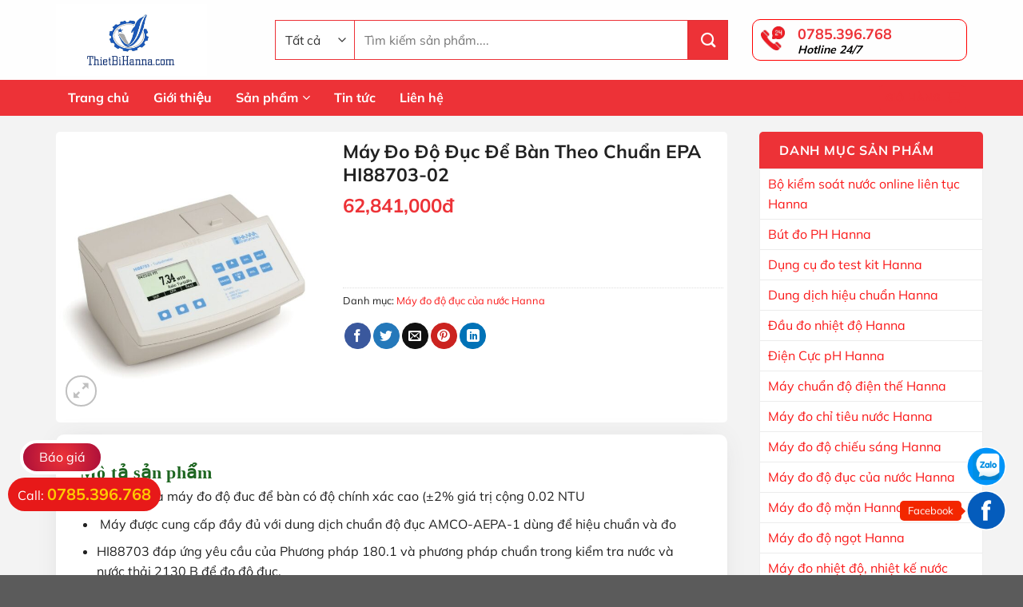

--- FILE ---
content_type: text/html; charset=UTF-8
request_url: https://thietbihanna.com/may-do-do-duc-de-ban-theo-chuan-epa-hi88703-02/
body_size: 35932
content:
<!DOCTYPE html>
<!--[if IE 9 ]> <html lang="vi" prefix="og: https://ogp.me/ns#" class="ie9 loading-site no-js"> <![endif]-->
<!--[if IE 8 ]> <html lang="vi" prefix="og: https://ogp.me/ns#" class="ie8 loading-site no-js"> <![endif]-->
<!--[if (gte IE 9)|!(IE)]><!--><html lang="vi" prefix="og: https://ogp.me/ns#" class="loading-site no-js"> <!--<![endif]-->
<head>
	<meta charset="UTF-8" />
	<link rel="profile" href="https://gmpg.org/xfn/11" />
	<link rel="pingback" href="https://thietbihanna.com/xmlrpc.php" />
	<link href="https://fonts.googleapis.com/css2?family=Saira+Stencil+One&display=swap" rel="stylesheet">
	<script>(function(html){html.className = html.className.replace(/\bno-js\b/,'js')})(document.documentElement);</script>
<meta name="viewport" content="width=device-width, initial-scale=1" />
<!-- Tối ưu hóa công cụ tìm kiếm bởi Rank Math - https://rankmath.com/ -->
<title>Máy Đo Độ Đục Để Bàn Theo Chuẩn EPA HI88703-02</title>
<meta name="description" content="HI88703 là máy đo độ đuc để bàn có độ chính xác cao (±2% giá trị cộng 0.02 NTU  Máy được cung cấp đầy đủ với dung dịch chuẩn độ đục AMCO-AEPA-1 dùng để hiệu"/>
<meta name="robots" content="follow, index, max-snippet:-1, max-video-preview:-1, max-image-preview:large"/>
<link rel="canonical" href="https://thietbihanna.com/may-do-do-duc-de-ban-theo-chuan-epa-hi88703-02/" />
<meta property="og:locale" content="vi_VN" />
<meta property="og:type" content="product" />
<meta property="og:title" content="Máy Đo Độ Đục Để Bàn Theo Chuẩn EPA HI88703-02" />
<meta property="og:description" content="HI88703 là máy đo độ đuc để bàn có độ chính xác cao (±2% giá trị cộng 0.02 NTU  Máy được cung cấp đầy đủ với dung dịch chuẩn độ đục AMCO-AEPA-1 dùng để hiệu" />
<meta property="og:url" content="https://thietbihanna.com/may-do-do-duc-de-ban-theo-chuan-epa-hi88703-02/" />
<meta property="og:site_name" content="sieuthikhoa.net" />
<meta property="og:updated_time" content="2025-04-11T14:09:03+07:00" />
<meta property="og:image" content="https://thietbihanna.com/wp-content/uploads/2024/02/hi88703_12001.jpg" />
<meta property="og:image:secure_url" content="https://thietbihanna.com/wp-content/uploads/2024/02/hi88703_12001.jpg" />
<meta property="og:image:width" content="1200" />
<meta property="og:image:height" content="1199" />
<meta property="og:image:alt" content="Máy Đo Độ Đục Để Bàn Theo Chuẩn EPA HI88703-02" />
<meta property="og:image:type" content="image/jpeg" />
<meta property="product:price:amount" content="62841000" />
<meta property="product:price:currency" content="VND" />
<meta property="product:availability" content="instock" />
<meta name="twitter:card" content="summary_large_image" />
<meta name="twitter:title" content="Máy Đo Độ Đục Để Bàn Theo Chuẩn EPA HI88703-02" />
<meta name="twitter:description" content="HI88703 là máy đo độ đuc để bàn có độ chính xác cao (±2% giá trị cộng 0.02 NTU  Máy được cung cấp đầy đủ với dung dịch chuẩn độ đục AMCO-AEPA-1 dùng để hiệu" />
<meta name="twitter:image" content="https://thietbihanna.com/wp-content/uploads/2024/02/hi88703_12001.jpg" />
<meta name="twitter:label1" content="Giá" />
<meta name="twitter:data1" content="62,841,000đ" />
<meta name="twitter:label2" content="Tình trạng sẵn có" />
<meta name="twitter:data2" content="Còn hàng" />
<script type="application/ld+json" class="rank-math-schema">{"@context":"https://schema.org","@graph":[{"@type":"Place","@id":"https://thietbihanna.com/#place","address":{"@type":"PostalAddress","addressRegion":"H\u00e0 N\u1ed9i","postalCode":"100000","addressCountry":"Vi\u1ec7t Nam"}},{"@type":["HomeAndConstructionBusiness","Organization"],"@id":"https://thietbihanna.com/#organization","name":"Shopbep","url":"https://thietbihanna.com","sameAs":["https://www.facebook.com/cuatudongthanglong/"],"address":{"@type":"PostalAddress","addressRegion":"H\u00e0 N\u1ed9i","postalCode":"100000","addressCountry":"Vi\u1ec7t Nam"},"priceRange":"1000000","openingHours":["Monday,Tuesday,Monday,Wednesday,Thursday,Friday 08:00-17:00"],"location":{"@id":"https://thietbihanna.com/#place"},"telephone":"+84963830606"},{"@type":"WebSite","@id":"https://thietbihanna.com/#website","url":"https://thietbihanna.com","name":"sieuthikhoa.net","publisher":{"@id":"https://thietbihanna.com/#organization"},"inLanguage":"vi"},{"@type":"ImageObject","@id":"https://thietbihanna.com/wp-content/uploads/2024/02/hi88703_12001.jpg","url":"https://thietbihanna.com/wp-content/uploads/2024/02/hi88703_12001.jpg","width":"1200","height":"1199","inLanguage":"vi"},{"@type":"ItemPage","@id":"https://thietbihanna.com/may-do-do-duc-de-ban-theo-chuan-epa-hi88703-02/#webpage","url":"https://thietbihanna.com/may-do-do-duc-de-ban-theo-chuan-epa-hi88703-02/","name":"M\u00e1y \u0110o \u0110\u1ed9 \u0110\u1ee5c \u0110\u1ec3 B\u00e0n Theo Chu\u1ea9n EPA HI88703-02","datePublished":"2024-02-27T14:36:16+07:00","dateModified":"2025-04-11T14:09:03+07:00","isPartOf":{"@id":"https://thietbihanna.com/#website"},"primaryImageOfPage":{"@id":"https://thietbihanna.com/wp-content/uploads/2024/02/hi88703_12001.jpg"},"inLanguage":"vi"},{"@type":"Product","name":"M\u00e1y \u0110o \u0110\u1ed9 \u0110\u1ee5c \u0110\u1ec3 B\u00e0n Theo Chu\u1ea9n EPA HI88703-02","description":"HI88703 l\u00e0 m\u00e1y \u0111o \u0111\u1ed9 \u0111uc \u0111\u1ec3 b\u00e0n c\u00f3 \u0111\u1ed9 ch\u00ednh x\u00e1c cao (\u00b12% gi\u00e1 tr\u1ecb c\u1ed9ng\u00a00.02 NTU \u00a0M\u00e1y \u0111\u01b0\u1ee3c cung c\u1ea5p \u0111\u1ea7y \u0111\u1ee7 v\u1edbi dung d\u1ecbch chu\u1ea9n \u0111\u1ed9 \u0111\u1ee5c AMCO-AEPA-1 d\u00f9ng \u0111\u1ec3 hi\u1ec7u chu\u1ea9n v\u00e0 \u0111o HI88703 \u0111\u00e1p \u1ee9ng y\u00eau c\u1ea7u c\u1ee7a Ph\u01b0\u01a1ng ph\u00e1p 180.1 v\u00e0 ph\u01b0\u01a1ng ph\u00e1p chu\u1ea9n trong ki\u1ec3m tra n\u01b0\u1edbc v\u00e0 n\u01b0\u1edbc th\u1ea3i 2130 B \u0111\u1ec3 \u0111o \u0111\u1ed9 \u0111\u1ee5c.","category":"M\u00e1y \u0111o \u0111\u1ed9 \u0111\u1ee5c c\u1ee7a n\u01b0\u1edbc Hanna","mainEntityOfPage":{"@id":"https://thietbihanna.com/may-do-do-duc-de-ban-theo-chuan-epa-hi88703-02/#webpage"},"image":[{"@type":"ImageObject","url":"https://thietbihanna.com/wp-content/uploads/2024/02/hi88703_12001.jpg","height":"1199","width":"1200"}],"offers":{"@type":"Offer","price":"62841000","priceCurrency":"VND","priceValidUntil":"2027-12-31","availability":"https://schema.org/InStock","itemCondition":"NewCondition","url":"https://thietbihanna.com/may-do-do-duc-de-ban-theo-chuan-epa-hi88703-02/","seller":{"@type":"Organization","@id":"https://thietbihanna.com/","name":"sieuthikhoa.net","url":"https://thietbihanna.com","logo":""}},"@id":"https://thietbihanna.com/may-do-do-duc-de-ban-theo-chuan-epa-hi88703-02/#richSnippet"}]}</script>
<!-- /Plugin SEO WordPress Rank Math -->

<link rel='dns-prefetch' href='//use.fontawesome.com' />
<link rel='prefetch' href='https://thietbihanna.com/wp-content/themes/flatsome/assets/js/flatsome.js?ver=51d1c732cb1803d92751' />
<link rel='prefetch' href='https://thietbihanna.com/wp-content/themes/flatsome/assets/js/chunk.slider.js?ver=3.19.3' />
<link rel='prefetch' href='https://thietbihanna.com/wp-content/themes/flatsome/assets/js/chunk.popups.js?ver=3.19.3' />
<link rel='prefetch' href='https://thietbihanna.com/wp-content/themes/flatsome/assets/js/chunk.tooltips.js?ver=3.19.3' />
<link rel='prefetch' href='https://thietbihanna.com/wp-content/themes/flatsome/assets/js/woocommerce.js?ver=60a299668ea84c875077' />
<link rel="alternate" type="application/rss+xml" title="Dòng thông tin Thiết bị Hanna &raquo;" href="https://thietbihanna.com/feed/" />
<link rel="alternate" type="application/rss+xml" title="Thiết bị Hanna &raquo; Dòng bình luận" href="https://thietbihanna.com/comments/feed/" />
<link rel="alternate" type="application/rss+xml" title="Thiết bị Hanna &raquo; Máy Đo Độ Đục Để Bàn Theo Chuẩn EPA HI88703-02 Dòng bình luận" href="https://thietbihanna.com/may-do-do-duc-de-ban-theo-chuan-epa-hi88703-02/feed/" />
<link rel="alternate" title="oNhúng (JSON)" type="application/json+oembed" href="https://thietbihanna.com/wp-json/oembed/1.0/embed?url=https%3A%2F%2Fthietbihanna.com%2Fmay-do-do-duc-de-ban-theo-chuan-epa-hi88703-02%2F" />
<link rel="alternate" title="oNhúng (XML)" type="text/xml+oembed" href="https://thietbihanna.com/wp-json/oembed/1.0/embed?url=https%3A%2F%2Fthietbihanna.com%2Fmay-do-do-duc-de-ban-theo-chuan-epa-hi88703-02%2F&#038;format=xml" />
<style id='wp-img-auto-sizes-contain-inline-css' type='text/css'>
img:is([sizes=auto i],[sizes^="auto," i]){contain-intrinsic-size:3000px 1500px}
/*# sourceURL=wp-img-auto-sizes-contain-inline-css */
</style>
<style id='wp-block-library-inline-css' type='text/css'>
:root{--wp-block-synced-color:#7a00df;--wp-block-synced-color--rgb:122,0,223;--wp-bound-block-color:var(--wp-block-synced-color);--wp-editor-canvas-background:#ddd;--wp-admin-theme-color:#007cba;--wp-admin-theme-color--rgb:0,124,186;--wp-admin-theme-color-darker-10:#006ba1;--wp-admin-theme-color-darker-10--rgb:0,107,160.5;--wp-admin-theme-color-darker-20:#005a87;--wp-admin-theme-color-darker-20--rgb:0,90,135;--wp-admin-border-width-focus:2px}@media (min-resolution:192dpi){:root{--wp-admin-border-width-focus:1.5px}}.wp-element-button{cursor:pointer}:root .has-very-light-gray-background-color{background-color:#eee}:root .has-very-dark-gray-background-color{background-color:#313131}:root .has-very-light-gray-color{color:#eee}:root .has-very-dark-gray-color{color:#313131}:root .has-vivid-green-cyan-to-vivid-cyan-blue-gradient-background{background:linear-gradient(135deg,#00d084,#0693e3)}:root .has-purple-crush-gradient-background{background:linear-gradient(135deg,#34e2e4,#4721fb 50%,#ab1dfe)}:root .has-hazy-dawn-gradient-background{background:linear-gradient(135deg,#faaca8,#dad0ec)}:root .has-subdued-olive-gradient-background{background:linear-gradient(135deg,#fafae1,#67a671)}:root .has-atomic-cream-gradient-background{background:linear-gradient(135deg,#fdd79a,#004a59)}:root .has-nightshade-gradient-background{background:linear-gradient(135deg,#330968,#31cdcf)}:root .has-midnight-gradient-background{background:linear-gradient(135deg,#020381,#2874fc)}:root{--wp--preset--font-size--normal:16px;--wp--preset--font-size--huge:42px}.has-regular-font-size{font-size:1em}.has-larger-font-size{font-size:2.625em}.has-normal-font-size{font-size:var(--wp--preset--font-size--normal)}.has-huge-font-size{font-size:var(--wp--preset--font-size--huge)}.has-text-align-center{text-align:center}.has-text-align-left{text-align:left}.has-text-align-right{text-align:right}.has-fit-text{white-space:nowrap!important}#end-resizable-editor-section{display:none}.aligncenter{clear:both}.items-justified-left{justify-content:flex-start}.items-justified-center{justify-content:center}.items-justified-right{justify-content:flex-end}.items-justified-space-between{justify-content:space-between}.screen-reader-text{border:0;clip-path:inset(50%);height:1px;margin:-1px;overflow:hidden;padding:0;position:absolute;width:1px;word-wrap:normal!important}.screen-reader-text:focus{background-color:#ddd;clip-path:none;color:#444;display:block;font-size:1em;height:auto;left:5px;line-height:normal;padding:15px 23px 14px;text-decoration:none;top:5px;width:auto;z-index:100000}html :where(.has-border-color){border-style:solid}html :where([style*=border-top-color]){border-top-style:solid}html :where([style*=border-right-color]){border-right-style:solid}html :where([style*=border-bottom-color]){border-bottom-style:solid}html :where([style*=border-left-color]){border-left-style:solid}html :where([style*=border-width]){border-style:solid}html :where([style*=border-top-width]){border-top-style:solid}html :where([style*=border-right-width]){border-right-style:solid}html :where([style*=border-bottom-width]){border-bottom-style:solid}html :where([style*=border-left-width]){border-left-style:solid}html :where(img[class*=wp-image-]){height:auto;max-width:100%}:where(figure){margin:0 0 1em}html :where(.is-position-sticky){--wp-admin--admin-bar--position-offset:var(--wp-admin--admin-bar--height,0px)}@media screen and (max-width:600px){html :where(.is-position-sticky){--wp-admin--admin-bar--position-offset:0px}}

/*# sourceURL=wp-block-library-inline-css */
</style><link rel='stylesheet' id='wc-blocks-style-css' href='https://thietbihanna.com/wp-content/plugins/woocommerce/assets/client/blocks/wc-blocks.css?ver=wc-9.5.3' type='text/css' media='all' />
<style id='global-styles-inline-css' type='text/css'>
:root{--wp--preset--aspect-ratio--square: 1;--wp--preset--aspect-ratio--4-3: 4/3;--wp--preset--aspect-ratio--3-4: 3/4;--wp--preset--aspect-ratio--3-2: 3/2;--wp--preset--aspect-ratio--2-3: 2/3;--wp--preset--aspect-ratio--16-9: 16/9;--wp--preset--aspect-ratio--9-16: 9/16;--wp--preset--color--black: #000000;--wp--preset--color--cyan-bluish-gray: #abb8c3;--wp--preset--color--white: #ffffff;--wp--preset--color--pale-pink: #f78da7;--wp--preset--color--vivid-red: #cf2e2e;--wp--preset--color--luminous-vivid-orange: #ff6900;--wp--preset--color--luminous-vivid-amber: #fcb900;--wp--preset--color--light-green-cyan: #7bdcb5;--wp--preset--color--vivid-green-cyan: #00d084;--wp--preset--color--pale-cyan-blue: #8ed1fc;--wp--preset--color--vivid-cyan-blue: #0693e3;--wp--preset--color--vivid-purple: #9b51e0;--wp--preset--color--primary: #ed3237;--wp--preset--color--secondary: #ed3237;--wp--preset--color--success: #ed8b32;--wp--preset--color--alert: #ed3295;--wp--preset--gradient--vivid-cyan-blue-to-vivid-purple: linear-gradient(135deg,rgb(6,147,227) 0%,rgb(155,81,224) 100%);--wp--preset--gradient--light-green-cyan-to-vivid-green-cyan: linear-gradient(135deg,rgb(122,220,180) 0%,rgb(0,208,130) 100%);--wp--preset--gradient--luminous-vivid-amber-to-luminous-vivid-orange: linear-gradient(135deg,rgb(252,185,0) 0%,rgb(255,105,0) 100%);--wp--preset--gradient--luminous-vivid-orange-to-vivid-red: linear-gradient(135deg,rgb(255,105,0) 0%,rgb(207,46,46) 100%);--wp--preset--gradient--very-light-gray-to-cyan-bluish-gray: linear-gradient(135deg,rgb(238,238,238) 0%,rgb(169,184,195) 100%);--wp--preset--gradient--cool-to-warm-spectrum: linear-gradient(135deg,rgb(74,234,220) 0%,rgb(151,120,209) 20%,rgb(207,42,186) 40%,rgb(238,44,130) 60%,rgb(251,105,98) 80%,rgb(254,248,76) 100%);--wp--preset--gradient--blush-light-purple: linear-gradient(135deg,rgb(255,206,236) 0%,rgb(152,150,240) 100%);--wp--preset--gradient--blush-bordeaux: linear-gradient(135deg,rgb(254,205,165) 0%,rgb(254,45,45) 50%,rgb(107,0,62) 100%);--wp--preset--gradient--luminous-dusk: linear-gradient(135deg,rgb(255,203,112) 0%,rgb(199,81,192) 50%,rgb(65,88,208) 100%);--wp--preset--gradient--pale-ocean: linear-gradient(135deg,rgb(255,245,203) 0%,rgb(182,227,212) 50%,rgb(51,167,181) 100%);--wp--preset--gradient--electric-grass: linear-gradient(135deg,rgb(202,248,128) 0%,rgb(113,206,126) 100%);--wp--preset--gradient--midnight: linear-gradient(135deg,rgb(2,3,129) 0%,rgb(40,116,252) 100%);--wp--preset--font-size--small: 13px;--wp--preset--font-size--medium: 20px;--wp--preset--font-size--large: 36px;--wp--preset--font-size--x-large: 42px;--wp--preset--font-family--inter: "Inter", sans-serif;--wp--preset--font-family--cardo: Cardo;--wp--preset--spacing--20: 0.44rem;--wp--preset--spacing--30: 0.67rem;--wp--preset--spacing--40: 1rem;--wp--preset--spacing--50: 1.5rem;--wp--preset--spacing--60: 2.25rem;--wp--preset--spacing--70: 3.38rem;--wp--preset--spacing--80: 5.06rem;--wp--preset--shadow--natural: 6px 6px 9px rgba(0, 0, 0, 0.2);--wp--preset--shadow--deep: 12px 12px 50px rgba(0, 0, 0, 0.4);--wp--preset--shadow--sharp: 6px 6px 0px rgba(0, 0, 0, 0.2);--wp--preset--shadow--outlined: 6px 6px 0px -3px rgb(255, 255, 255), 6px 6px rgb(0, 0, 0);--wp--preset--shadow--crisp: 6px 6px 0px rgb(0, 0, 0);}:where(body) { margin: 0; }.wp-site-blocks > .alignleft { float: left; margin-right: 2em; }.wp-site-blocks > .alignright { float: right; margin-left: 2em; }.wp-site-blocks > .aligncenter { justify-content: center; margin-left: auto; margin-right: auto; }:where(.is-layout-flex){gap: 0.5em;}:where(.is-layout-grid){gap: 0.5em;}.is-layout-flow > .alignleft{float: left;margin-inline-start: 0;margin-inline-end: 2em;}.is-layout-flow > .alignright{float: right;margin-inline-start: 2em;margin-inline-end: 0;}.is-layout-flow > .aligncenter{margin-left: auto !important;margin-right: auto !important;}.is-layout-constrained > .alignleft{float: left;margin-inline-start: 0;margin-inline-end: 2em;}.is-layout-constrained > .alignright{float: right;margin-inline-start: 2em;margin-inline-end: 0;}.is-layout-constrained > .aligncenter{margin-left: auto !important;margin-right: auto !important;}.is-layout-constrained > :where(:not(.alignleft):not(.alignright):not(.alignfull)){margin-left: auto !important;margin-right: auto !important;}body .is-layout-flex{display: flex;}.is-layout-flex{flex-wrap: wrap;align-items: center;}.is-layout-flex > :is(*, div){margin: 0;}body .is-layout-grid{display: grid;}.is-layout-grid > :is(*, div){margin: 0;}body{padding-top: 0px;padding-right: 0px;padding-bottom: 0px;padding-left: 0px;}a:where(:not(.wp-element-button)){text-decoration: none;}:root :where(.wp-element-button, .wp-block-button__link){background-color: #32373c;border-width: 0;color: #fff;font-family: inherit;font-size: inherit;font-style: inherit;font-weight: inherit;letter-spacing: inherit;line-height: inherit;padding-top: calc(0.667em + 2px);padding-right: calc(1.333em + 2px);padding-bottom: calc(0.667em + 2px);padding-left: calc(1.333em + 2px);text-decoration: none;text-transform: inherit;}.has-black-color{color: var(--wp--preset--color--black) !important;}.has-cyan-bluish-gray-color{color: var(--wp--preset--color--cyan-bluish-gray) !important;}.has-white-color{color: var(--wp--preset--color--white) !important;}.has-pale-pink-color{color: var(--wp--preset--color--pale-pink) !important;}.has-vivid-red-color{color: var(--wp--preset--color--vivid-red) !important;}.has-luminous-vivid-orange-color{color: var(--wp--preset--color--luminous-vivid-orange) !important;}.has-luminous-vivid-amber-color{color: var(--wp--preset--color--luminous-vivid-amber) !important;}.has-light-green-cyan-color{color: var(--wp--preset--color--light-green-cyan) !important;}.has-vivid-green-cyan-color{color: var(--wp--preset--color--vivid-green-cyan) !important;}.has-pale-cyan-blue-color{color: var(--wp--preset--color--pale-cyan-blue) !important;}.has-vivid-cyan-blue-color{color: var(--wp--preset--color--vivid-cyan-blue) !important;}.has-vivid-purple-color{color: var(--wp--preset--color--vivid-purple) !important;}.has-primary-color{color: var(--wp--preset--color--primary) !important;}.has-secondary-color{color: var(--wp--preset--color--secondary) !important;}.has-success-color{color: var(--wp--preset--color--success) !important;}.has-alert-color{color: var(--wp--preset--color--alert) !important;}.has-black-background-color{background-color: var(--wp--preset--color--black) !important;}.has-cyan-bluish-gray-background-color{background-color: var(--wp--preset--color--cyan-bluish-gray) !important;}.has-white-background-color{background-color: var(--wp--preset--color--white) !important;}.has-pale-pink-background-color{background-color: var(--wp--preset--color--pale-pink) !important;}.has-vivid-red-background-color{background-color: var(--wp--preset--color--vivid-red) !important;}.has-luminous-vivid-orange-background-color{background-color: var(--wp--preset--color--luminous-vivid-orange) !important;}.has-luminous-vivid-amber-background-color{background-color: var(--wp--preset--color--luminous-vivid-amber) !important;}.has-light-green-cyan-background-color{background-color: var(--wp--preset--color--light-green-cyan) !important;}.has-vivid-green-cyan-background-color{background-color: var(--wp--preset--color--vivid-green-cyan) !important;}.has-pale-cyan-blue-background-color{background-color: var(--wp--preset--color--pale-cyan-blue) !important;}.has-vivid-cyan-blue-background-color{background-color: var(--wp--preset--color--vivid-cyan-blue) !important;}.has-vivid-purple-background-color{background-color: var(--wp--preset--color--vivid-purple) !important;}.has-primary-background-color{background-color: var(--wp--preset--color--primary) !important;}.has-secondary-background-color{background-color: var(--wp--preset--color--secondary) !important;}.has-success-background-color{background-color: var(--wp--preset--color--success) !important;}.has-alert-background-color{background-color: var(--wp--preset--color--alert) !important;}.has-black-border-color{border-color: var(--wp--preset--color--black) !important;}.has-cyan-bluish-gray-border-color{border-color: var(--wp--preset--color--cyan-bluish-gray) !important;}.has-white-border-color{border-color: var(--wp--preset--color--white) !important;}.has-pale-pink-border-color{border-color: var(--wp--preset--color--pale-pink) !important;}.has-vivid-red-border-color{border-color: var(--wp--preset--color--vivid-red) !important;}.has-luminous-vivid-orange-border-color{border-color: var(--wp--preset--color--luminous-vivid-orange) !important;}.has-luminous-vivid-amber-border-color{border-color: var(--wp--preset--color--luminous-vivid-amber) !important;}.has-light-green-cyan-border-color{border-color: var(--wp--preset--color--light-green-cyan) !important;}.has-vivid-green-cyan-border-color{border-color: var(--wp--preset--color--vivid-green-cyan) !important;}.has-pale-cyan-blue-border-color{border-color: var(--wp--preset--color--pale-cyan-blue) !important;}.has-vivid-cyan-blue-border-color{border-color: var(--wp--preset--color--vivid-cyan-blue) !important;}.has-vivid-purple-border-color{border-color: var(--wp--preset--color--vivid-purple) !important;}.has-primary-border-color{border-color: var(--wp--preset--color--primary) !important;}.has-secondary-border-color{border-color: var(--wp--preset--color--secondary) !important;}.has-success-border-color{border-color: var(--wp--preset--color--success) !important;}.has-alert-border-color{border-color: var(--wp--preset--color--alert) !important;}.has-vivid-cyan-blue-to-vivid-purple-gradient-background{background: var(--wp--preset--gradient--vivid-cyan-blue-to-vivid-purple) !important;}.has-light-green-cyan-to-vivid-green-cyan-gradient-background{background: var(--wp--preset--gradient--light-green-cyan-to-vivid-green-cyan) !important;}.has-luminous-vivid-amber-to-luminous-vivid-orange-gradient-background{background: var(--wp--preset--gradient--luminous-vivid-amber-to-luminous-vivid-orange) !important;}.has-luminous-vivid-orange-to-vivid-red-gradient-background{background: var(--wp--preset--gradient--luminous-vivid-orange-to-vivid-red) !important;}.has-very-light-gray-to-cyan-bluish-gray-gradient-background{background: var(--wp--preset--gradient--very-light-gray-to-cyan-bluish-gray) !important;}.has-cool-to-warm-spectrum-gradient-background{background: var(--wp--preset--gradient--cool-to-warm-spectrum) !important;}.has-blush-light-purple-gradient-background{background: var(--wp--preset--gradient--blush-light-purple) !important;}.has-blush-bordeaux-gradient-background{background: var(--wp--preset--gradient--blush-bordeaux) !important;}.has-luminous-dusk-gradient-background{background: var(--wp--preset--gradient--luminous-dusk) !important;}.has-pale-ocean-gradient-background{background: var(--wp--preset--gradient--pale-ocean) !important;}.has-electric-grass-gradient-background{background: var(--wp--preset--gradient--electric-grass) !important;}.has-midnight-gradient-background{background: var(--wp--preset--gradient--midnight) !important;}.has-small-font-size{font-size: var(--wp--preset--font-size--small) !important;}.has-medium-font-size{font-size: var(--wp--preset--font-size--medium) !important;}.has-large-font-size{font-size: var(--wp--preset--font-size--large) !important;}.has-x-large-font-size{font-size: var(--wp--preset--font-size--x-large) !important;}.has-inter-font-family{font-family: var(--wp--preset--font-family--inter) !important;}.has-cardo-font-family{font-family: var(--wp--preset--font-family--cardo) !important;}
/*# sourceURL=global-styles-inline-css */
</style>

<link rel='stylesheet' id='cr-frontend-css-css' href='https://thietbihanna.com/wp-content/plugins/customer-reviews-woocommerce/css/frontend.css?ver=5.67.0' type='text/css' media='all' />
<link rel='stylesheet' id='contact-form-7-css' href='https://thietbihanna.com/wp-content/plugins/contact-form-7/includes/css/styles.css?ver=6.0.6' type='text/css' media='all' />
<link rel='stylesheet' id='photoswipe-css' href='https://thietbihanna.com/wp-content/plugins/woocommerce/assets/css/photoswipe/photoswipe.min.css?ver=9.5.3' type='text/css' media='all' />
<link rel='stylesheet' id='photoswipe-default-skin-css' href='https://thietbihanna.com/wp-content/plugins/woocommerce/assets/css/photoswipe/default-skin/default-skin.min.css?ver=9.5.3' type='text/css' media='all' />
<style id='woocommerce-inline-inline-css' type='text/css'>
.woocommerce form .form-row .required { visibility: visible; }
/*# sourceURL=woocommerce-inline-inline-css */
</style>
<link rel='stylesheet' id='woo-variation-swatches-css' href='https://thietbihanna.com/wp-content/plugins/woo-variation-swatches/assets/css/frontend.min.css?ver=1736920036' type='text/css' media='all' />
<style id='woo-variation-swatches-inline-css' type='text/css'>
:root {
--wvs-tick:url("data:image/svg+xml;utf8,%3Csvg filter='drop-shadow(0px 0px 2px rgb(0 0 0 / .8))' xmlns='http://www.w3.org/2000/svg'  viewBox='0 0 30 30'%3E%3Cpath fill='none' stroke='%23ffffff' stroke-linecap='round' stroke-linejoin='round' stroke-width='4' d='M4 16L11 23 27 7'/%3E%3C/svg%3E");

--wvs-cross:url("data:image/svg+xml;utf8,%3Csvg filter='drop-shadow(0px 0px 5px rgb(255 255 255 / .6))' xmlns='http://www.w3.org/2000/svg' width='72px' height='72px' viewBox='0 0 24 24'%3E%3Cpath fill='none' stroke='%23ff0000' stroke-linecap='round' stroke-width='0.6' d='M5 5L19 19M19 5L5 19'/%3E%3C/svg%3E");
--wvs-single-product-item-width:30px;
--wvs-single-product-item-height:30px;
--wvs-single-product-item-font-size:16px}
/*# sourceURL=woo-variation-swatches-inline-css */
</style>
<link rel='stylesheet' id='font-awesome-official-css' href='https://use.fontawesome.com/releases/v6.3.0/css/all.css' type='text/css' media='all' integrity="sha384-nYX0jQk7JxCp1jdj3j2QdJbEJaTvTlhexnpMjwIkYQLdk9ZE3/g8CBw87XP2N0pR" crossorigin="anonymous" />
<link rel='stylesheet' id='flatsome-main-css' href='https://thietbihanna.com/wp-content/themes/flatsome/assets/css/flatsome.css?ver=3.19.3' type='text/css' media='all' />
<style id='flatsome-main-inline-css' type='text/css'>
@font-face {
				font-family: "fl-icons";
				font-display: block;
				src: url(https://thietbihanna.com/wp-content/themes/flatsome/assets/css/icons/fl-icons.eot?v=3.19.3);
				src:
					url(https://thietbihanna.com/wp-content/themes/flatsome/assets/css/icons/fl-icons.eot#iefix?v=3.19.3) format("embedded-opentype"),
					url(https://thietbihanna.com/wp-content/themes/flatsome/assets/css/icons/fl-icons.woff2?v=3.19.3) format("woff2"),
					url(https://thietbihanna.com/wp-content/themes/flatsome/assets/css/icons/fl-icons.ttf?v=3.19.3) format("truetype"),
					url(https://thietbihanna.com/wp-content/themes/flatsome/assets/css/icons/fl-icons.woff?v=3.19.3) format("woff"),
					url(https://thietbihanna.com/wp-content/themes/flatsome/assets/css/icons/fl-icons.svg?v=3.19.3#fl-icons) format("svg");
			}
/*# sourceURL=flatsome-main-inline-css */
</style>
<link rel='stylesheet' id='flatsome-shop-css' href='https://thietbihanna.com/wp-content/themes/flatsome/assets/css/flatsome-shop.css?ver=3.19.3' type='text/css' media='all' />
<link rel='stylesheet' id='flatsome-style-css' href='https://thietbihanna.com/wp-content/themes/thuatpartner-com/style.css?ver=3.0' type='text/css' media='all' />
<link rel='stylesheet' id='font-awesome-official-v4shim-css' href='https://use.fontawesome.com/releases/v6.3.0/css/v4-shims.css' type='text/css' media='all' integrity="sha384-SQz6YOYE9rzJdPMcxCxNEmEuaYeT0ayZY/ZxArYWtTnvBwcfHI6rCwtgsOonZ+08" crossorigin="anonymous" />
<script type="text/javascript" src="https://thietbihanna.com/wp-includes/js/jquery/jquery.min.js?ver=3.7.1" id="jquery-core-js"></script>
<script type="text/javascript" src="https://thietbihanna.com/wp-includes/js/jquery/jquery-migrate.min.js?ver=3.4.1" id="jquery-migrate-js"></script>
<script type="text/javascript" src="https://thietbihanna.com/wp-content/plugins/woocommerce/assets/js/jquery-blockui/jquery.blockUI.min.js?ver=2.7.0-wc.9.5.3" id="jquery-blockui-js" data-wp-strategy="defer"></script>
<script type="text/javascript" id="wc-add-to-cart-js-extra">
/* <![CDATA[ */
var wc_add_to_cart_params = {"ajax_url":"/wp-admin/admin-ajax.php","wc_ajax_url":"/?wc-ajax=%%endpoint%%","i18n_view_cart":"Xem gi\u1ecf h\u00e0ng","cart_url":"https://thietbihanna.com/gio-hang/","is_cart":"","cart_redirect_after_add":"no"};
//# sourceURL=wc-add-to-cart-js-extra
/* ]]> */
</script>
<script type="text/javascript" src="https://thietbihanna.com/wp-content/plugins/woocommerce/assets/js/frontend/add-to-cart.min.js?ver=9.5.3" id="wc-add-to-cart-js" defer="defer" data-wp-strategy="defer"></script>
<script type="text/javascript" src="https://thietbihanna.com/wp-content/plugins/woocommerce/assets/js/photoswipe/photoswipe.min.js?ver=4.1.1-wc.9.5.3" id="photoswipe-js" defer="defer" data-wp-strategy="defer"></script>
<script type="text/javascript" src="https://thietbihanna.com/wp-content/plugins/woocommerce/assets/js/photoswipe/photoswipe-ui-default.min.js?ver=4.1.1-wc.9.5.3" id="photoswipe-ui-default-js" defer="defer" data-wp-strategy="defer"></script>
<script type="text/javascript" id="wc-single-product-js-extra">
/* <![CDATA[ */
var wc_single_product_params = {"i18n_required_rating_text":"Vui l\u00f2ng ch\u1ecdn m\u1ed9t m\u1ee9c \u0111\u00e1nh gi\u00e1","i18n_product_gallery_trigger_text":"Xem th\u01b0 vi\u1ec7n \u1ea3nh to\u00e0n m\u00e0n h\u00ecnh","review_rating_required":"yes","flexslider":{"rtl":false,"animation":"slide","smoothHeight":true,"directionNav":false,"controlNav":"thumbnails","slideshow":false,"animationSpeed":500,"animationLoop":false,"allowOneSlide":false},"zoom_enabled":"","zoom_options":[],"photoswipe_enabled":"1","photoswipe_options":{"shareEl":false,"closeOnScroll":false,"history":false,"hideAnimationDuration":0,"showAnimationDuration":0},"flexslider_enabled":""};
//# sourceURL=wc-single-product-js-extra
/* ]]> */
</script>
<script type="text/javascript" src="https://thietbihanna.com/wp-content/plugins/woocommerce/assets/js/frontend/single-product.min.js?ver=9.5.3" id="wc-single-product-js" defer="defer" data-wp-strategy="defer"></script>
<script type="text/javascript" src="https://thietbihanna.com/wp-content/plugins/woocommerce/assets/js/js-cookie/js.cookie.min.js?ver=2.1.4-wc.9.5.3" id="js-cookie-js" data-wp-strategy="defer"></script>
<link rel="https://api.w.org/" href="https://thietbihanna.com/wp-json/" /><link rel="alternate" title="JSON" type="application/json" href="https://thietbihanna.com/wp-json/wp/v2/product/9203" /><link rel="EditURI" type="application/rsd+xml" title="RSD" href="https://thietbihanna.com/xmlrpc.php?rsd" />
<meta name="generator" content="WordPress 6.9" />
<link rel='shortlink' href='https://thietbihanna.com/?p=9203' />
<meta name="google-site-verification" content="ScKCV_7dWAN1SloJfGFEzN3ym3udxinIfXtzVqnC5i4" />

<!-- Google Tag Manager -->
<script>(function(w,d,s,l,i){w[l]=w[l]||[];w[l].push({'gtm.start':
new Date().getTime(),event:'gtm.js'});var f=d.getElementsByTagName(s)[0],
j=d.createElement(s),dl=l!='dataLayer'?'&l='+l:'';j.async=true;j.src=
'https://www.googletagmanager.com/gtm.js?id='+i+dl;f.parentNode.insertBefore(j,f);
})(window,document,'script','dataLayer','GTM-MZG3PWCK');</script>
<!-- End Google Tag Manager -->	<noscript><style>.woocommerce-product-gallery{ opacity: 1 !important; }</style></noscript>
	<style class='wp-fonts-local' type='text/css'>
@font-face{font-family:Inter;font-style:normal;font-weight:300 900;font-display:fallback;src:url('https://thietbihanna.com/wp-content/plugins/woocommerce/assets/fonts/Inter-VariableFont_slnt,wght.woff2') format('woff2');font-stretch:normal;}
@font-face{font-family:Cardo;font-style:normal;font-weight:400;font-display:fallback;src:url('https://thietbihanna.com/wp-content/plugins/woocommerce/assets/fonts/cardo_normal_400.woff2') format('woff2');}
</style>
<link rel="icon" href="https://thietbihanna.com/wp-content/uploads/2023/10/cropped-thiet-bi-hanna-logo-10v-32x32.png" sizes="32x32" />
<link rel="icon" href="https://thietbihanna.com/wp-content/uploads/2023/10/cropped-thiet-bi-hanna-logo-10v-192x192.png" sizes="192x192" />
<link rel="apple-touch-icon" href="https://thietbihanna.com/wp-content/uploads/2023/10/cropped-thiet-bi-hanna-logo-10v-180x180.png" />
<meta name="msapplication-TileImage" content="https://thietbihanna.com/wp-content/uploads/2023/10/cropped-thiet-bi-hanna-logo-10v-270x270.png" />
<style id="custom-css" type="text/css">:root {--primary-color: #ed3237;--fs-color-primary: #ed3237;--fs-color-secondary: #ed3237;--fs-color-success: #ed8b32;--fs-color-alert: #ed3295;--fs-experimental-link-color: #fa1919;--fs-experimental-link-color-hover: #b90208;}.tooltipster-base {--tooltip-color: #fff;--tooltip-bg-color: #000;}.off-canvas-right .mfp-content, .off-canvas-left .mfp-content {--drawer-width: 300px;}.off-canvas .mfp-content.off-canvas-cart {--drawer-width: 360px;}.container-width, .full-width .ubermenu-nav, .container, .row{max-width: 1170px}.row.row-collapse{max-width: 1140px}.row.row-small{max-width: 1162.5px}.row.row-large{max-width: 1200px}.header-main{height: 100px}#logo img{max-height: 100px}#logo{width:244px;}#logo img{padding:5px 0;}.header-bottom{min-height: 45px}.header-top{min-height: 30px}.transparent .header-main{height: 90px}.transparent #logo img{max-height: 90px}.has-transparent + .page-title:first-of-type,.has-transparent + #main > .page-title,.has-transparent + #main > div > .page-title,.has-transparent + #main .page-header-wrapper:first-of-type .page-title{padding-top: 140px;}.header.show-on-scroll,.stuck .header-main{height:70px!important}.stuck #logo img{max-height: 70px!important}.search-form{ width: 50%;}.header-bottom {background-color: #ed3237}.stuck .header-main .nav > li > a{line-height: 50px }.header-bottom-nav > li > a{line-height: 25px }@media (max-width: 549px) {.header-main{height: 70px}#logo img{max-height: 70px}}.nav-dropdown{font-size:100%}body{color: #212121}h1,h2,h3,h4,h5,h6,.heading-font{color: #212121;}@media screen and (max-width: 549px){body{font-size: 100%;}}body{font-family: Mulish, sans-serif;}body {font-weight: 400;font-style: normal;}.nav > li > a {font-family: Mulish, sans-serif;}.mobile-sidebar-levels-2 .nav > li > ul > li > a {font-family: Mulish, sans-serif;}.nav > li > a,.mobile-sidebar-levels-2 .nav > li > ul > li > a {font-weight: 700;font-style: normal;}h1,h2,h3,h4,h5,h6,.heading-font, .off-canvas-center .nav-sidebar.nav-vertical > li > a{font-family: Mulish, sans-serif;}h1,h2,h3,h4,h5,h6,.heading-font,.banner h1,.banner h2 {font-weight: 700;font-style: normal;}.alt-font{font-family: Mulish, sans-serif;}.alt-font {font-weight: 400!important;font-style: normal!important;}.breadcrumbs{text-transform: none;}.header:not(.transparent) .header-bottom-nav.nav > li > a{color: #ffffff;}ins .woocommerce-Price-amount { color: #ed3237; }.shop-page-title.featured-title .title-bg{ background-image: url(https://thietbihanna.com/wp-content/uploads/2024/02/hi88703_12001.jpg)!important;}@media screen and (min-width: 550px){.products .box-vertical .box-image{min-width: 300px!important;width: 300px!important;}}.nav-vertical-fly-out > li + li {border-top-width: 1px; border-top-style: solid;}/* Custom CSS */#wrapper, #main {background-color: #f3f3f3;}.nav-dropdown {font-size: 100%;padding: 0;}.nav-dropdown.nav-dropdown-default>li>a {color: #212121;margin: 0;padding: 10px;border-bottom: 1px solid #eee;}.nav-dropdown.nav-dropdown-default>li:hover>a{background: #ed3237;color: #fff}.has-dropdown .icon-angle-down {margin-left: 5px;opacity: 1;}.nav-dropdown>li.html {padding: 10px;}ul.product_list_widget li .quantity {opacity: 1;}.icon-box-header{padding: 5px 10px;border: 1px solid red;border-radius: 10px;}.icon-box-header p.text-top{font-size: 18px;font-weight: bold;line-height: 25px;color: #ed3237;}.icon-box-header p.text-bottom{font-size: 14px;line-height: 15px;font-style: italic;color: #000;font-weight: bold;}.section3{padding-bottom: 0 !important;}.row-top-header>.col{padding-bottom: 0;align-self: center;}.row-top-header>.col input[type='search']{min-height: 50px;line-height: 50px;box-shadow: none;border-color: #ed3237;border-left: none;}.row-top-header>.col button[type="submit"]{box-shadow: none;min-height: 50px;min-width: 50px;}.row-top-header>.col select{box-shadow: none;min-height: 50px;min-width: 100px;border-color: #ed3237;}.btn-call-now {display: flex;height: 50px;align-items: center;line-height: 17px;background: #ed3237;text-decoration: none;z-index: 999999999;color: #fff;font-weight: 700;font-size: 18px;border-radius: 25px;padding: 5px 19px 5px 5px;}.btn-call-now:hover p{color: #fff;}.btn-call-now em {position: relative;color: #fff;font-size: 22px;background: #fff;width: 40px;height: 40px;line-height: 40px;text-align: center;border-radius: 20px;margin-right: 10px;animation-duration: 1s;animation-name: calllink;animation-iteration-count: infinite;animation-direction: alternate;}@keyframes calllink{0% {background-color: rgba(0,0,0,.1);}100% {background-color: rgba(0,0,0,.5);}}.header-bottom-nav > li{margin: 0;}.header-bottom-nav > li > a {font-size: 16px;padding: 10px 15px;}.header-bottom-nav > li.active > a,.header-bottom-nav > li:hover > a,.header-bottom-nav > li.current > a{background: #c72227;}.section1 .row1>.col,.section2 .row1>.col{padding-bottom: 0;}.section1 .row1 .icon-box p.text-top{font-weight: bold;margin-bottom: 0;font-size: 17px;}.section1 .row1 .icon-box p.text-bottom{font-size: 15px;line-height: 19px;}.section1 .row1 .icon-box-img{align-self: center;}.section1 .row1 .icon-box-img img{padding: 0;}.section1 .row1 .icon-box{padding: 10px;border: 1px dashed #ed3237;border-radius: 5px;}.section2 .row1 .tieu-de-top{margin-bottom: 5px;font-weight: bold;color: #03a0e2;}.section2 .row1 h1{text-transform: uppercase;font-size: 40px;font-family: 'Saira Stencil One', cursive;margin-bottom: 10px;color: #ed3237;}.section2 .row1 p{margin-bottom: 8px;}.section2 .row1 .danh-gia i{color: #ffba00;font-size: 13px;margin: 0 3px;}.section .row1 .title{display: flow-root;margin-bottom: 20px;}.section .row1 .title h2{margin: 0;float: left;width: fit-content;margin-right: 30px;font-size: 22px;border-left: 5px solid #03a0e2;display: block;line-height: 1;padding-left: 10px;}.section .row1 .title .menu-right{float: right;}.section .row1 .title .menu-right ul{margin-bottom: 0;}.section .row1 .title .menu-right ul li{list-style: none;margin-left: 0;display: inline-block;margin-bottom: 0;}.section .row1 .title .menu-right a{font-size: 15px;border: 1px solid #03a0e2;padding: 2px 8px;border-radius: 4px;color: #03a0e2;margin-bottom: 3px;}.section .row1 .title .menu-right a:hover{color: #ed3237;border-color: #ed3237;}.product-small.box{border: 1px solid #eee;border-radius: 4px;padding: 6px;transition: border 1s ease;}.product-small.box:hover{box-shadow: 0 0 50px rgb(0 0 0 / 10%);border-color: #ed3237;}.product-small.box .box-text{padding: 10px 0 0 0; background: #f0f0f0;}}.product-small.box .box-text p.product-title{margin-bottom: 8px;}.product-small.box .box-text p.product-title a{font-weight: bold;height: 54px;display: -webkit-box;-webkit-line-clamp: 3;-webkit-box-orient: vertical;overflow: hidden;}.product-main{background: #fff;padding: 10px;border-radius: 5px;margin: 20px 0 15px;}.product-main .content-row,.product-footer .container,.row.category-page-row{background: #fff;padding: 10px;border-radius: 5px;}.row.category-page-row{margin: 15px auto;}.category-page-title .page-title-inner {padding-bottom: 20px;background: #fff;border-radius: 5px;margin-top: 10px;}.product-main .product-gallery{padding: 0 5px 10px;}.product-main .product-info {padding-top: 0;padding-right: 10px;padding-left: 10px;border-right: none;}.product-footer .woocommerce-tabs {border-top: none;}.product-footer .woocommerce-tabs>.nav-line:not(.nav-vertical) {margin-top: 0;}h1.product-title{font-size: 23px;}.product-summary .woocommerce-Price-currencySymbol {font-size: 100%;margin-top: 0;}span.amount {color: #ed3237;}del span.amount {opacity: 1;color: #1f1f1f;}.is-divider{display: none;}.product-short-description p,.product-short-description ul{margin-bottom: 6px;}.woocommerce-tabs .tab-panels{padding-top: 0;}.woocommerce-tabs ul li a:before{display: none;}.product-section {border-top: none;}.section4 .row-danh-gia .icon-box{padding: 10px 10px 20px 10px;background: #ed3237;}.section4 .row-danh-gia .icon-box-img img{padding-top: 0;border: 2px solid #fff;border-radius: 50%;}.section4 .row-danh-gia .icon-box:before{content: '';width: 0;height: 0;border-style: solid;border-width: 0 15px 15px 0px;border-color: transparent transparent #eee transparent;position: absolute;top: 101px;left: 50px;}.section4 .row-danh-gia .icon-box-text{color: #fff;}.section4 .row-danh-gia .icon-box-text .ten-khach-hang{margin-bottom: 0;font-weight: bold;font-size: 19px;}.section4 .row-danh-gia .icon-box-text .cong-viec{margin-bottom: 0;font-size: 15px;color: #e5ff0f;}.section4 .row-danh-gia p.danh-gia{padding: 15px;background: #eee;margin-bottom: 0;font-size: 15px;}.box.box-text-bottom .box-text{padding: 10px 5px 5px 5px;background: #eee;}.box.box-vertical .box-text{padding: 8px 5px 0 10px;vertical-align: top;}.box.box-normal .box-text h5,.category .box.box-text-bottom .box-text h5{display: -webkit-box;-webkit-line-clamp: 2;-webkit-box-orient: vertical;height: 42px;overflow: hidden;margin-bottom: 8px;}.box.box-text-bottom:hover h5{color: #ed3237;}.from_the_blog_excerpt,.box.box-text-bottom:hover .from_the_blog_excerpt{color: #212121;}.section5 .cot2 .row.large-columns-1 .col.post-item{padding-bottom: 10px;}.section5 .cot1 .row.large-columns-2 .col.post-item{padding-bottom: 0;}.section5 .row1 .row>.col{padding-bottom: 0;}.footer-section ul{margin-bottom: 0;}.footer-section ul li{list-style: none;margin-left: 0;}.footer-section ul li i{padding-right: 6px;}.footer-section .footer-title{font-size: 18px;text-transform: uppercase;margin-bottom: 15px;position: relative;padding-bottom: 10px;width: fit-content;padding-right: 15px;}.footer-section .footer-title:before{content: '';height: 5px;background: #fff;display: block;position: absolute;bottom: 0px;z-index: 999;left: 0;right: 0;width: 100%;}.footer-section .ux-logo-link{padding: 0 0 15px 0 !important;}.footer-section .cot1>.col-inner{padding: 15px;border: 1px solid #fff;}.footer-section .cot1 p{margin-bottom: 15px;}.footer-section .cot1 a.button{margin-bottom: 0;}.footer-section .row1>.col{align-self: center;}.footer-section a:hover{color: #03a0e2;}.footer-section{border-top: 5px solid #ed3237;padding-bottom: 0 !important;}.absolute-footer.dark {color: #fff;background: #5a0204;padding: 10px 0;font-size: 13px;}.entry-header-text-top{padding-bottom: 0;}.blog-wrapper .article-inner,.blog-archive .row-large .col.large-9 .row{background: #fff;padding: 10px;border-radius: 5px;}.blog-archive .row-large .col.large-9 .col.post-item{padding: 0 5px 15px;}.post-sidebar.col.large-3{padding-left: 0;}.widget-title, .widgettitle {margin-bottom: 0;background: #ed3237;padding: 15px 25px;border-top-left-radius: 5px;border-top-right-radius: 5px;color: white;display: block;}.widget ul{background: #fff;border-radius: 0 0 5px 5px;border: 1px solid #eee;}.widget ul li{padding: 0 5px 0 10px;}.recent-blog-posts a {margin-bottom: 0;}.recent-blog-posts-li .badge-inner{border-radius: 50%;}.single-post .page-wrapper,.archive.category .page-wrapper{padding-top: 0;}.duong-dan{padding: 15px 0;border-bottom: 2px solid #fff;margin-bottom: 15px;}.duong-dan p{margin-bottom: 0;}.rank-math-breadcrumb a{font-weight: bold;}#product-sidebar{margin-top: 20px;padding: 0 10px 10px}.product-thumbnails a {padding: 8px;border-radius: 5px;}.product-thumbnails a:hover, .product-thumbnails .is-nav-selected a {border-color: #ed3237;}.button.disabled, button.disabled, .button[disabled], button[disabled] {opacity: 1;}.message-container{color: red;}.box-image:hover::before{-webkit-animation:shine .75s;animation:shine .75s}@-webkit-keyframes shine{100%{left:125%}}@keyframes shine{100%{left:125%}}.box-image::before{position:absolute;top:0;left:-75%;z-index:2;display:block;content:'';width:50%;height:100%;background:-webkit-linear-gradient(left,rgba(255,255,255,0) 0,rgba(255,255,255,.3) 100%);background:linear-gradient(to right,rgba(255,255,255,0) 0,rgba(255,255,255,.3) 100%);-webkit-transform:skewX(-25deg);transform:skewX(-25deg)}/*form popup*//* CSS Form số 1 */.wpcf7-spinner{display: none;}.form-so-1{display: block;width: 100%;border-radius: 8px;padding: 15px;background: linear-gradient(343deg, rgba(0, 85, 116, 1.0), rgba(0, 139, 179, 1.0));}.form-so-1 .input-group {background: white;display: inline-block;width: 100%;clear: both;border: 1px solid #ced4da;border-radius: 5px;margin-bottom: 10px;}.form-so-1 .fa,.form-so-1 .fas{display: inline-block;width: 7%;float: left;padding: 9px 5px;text-align: center;}.form-so-1 .wpcf7-form-control-wrap {display: inline-block;float: right;width: 91%;}.form-so-1 .wpcf7-checkbox{display: block;}.form-so-1 input, .form-so-1 textarea,.form-so-1 select,.form-so-1 .wpcf7-checkbox{box-shadow: none;font-size: 15px;margin-bottom: 0;border: none;border-left: 1px solid #dcdcdc;border-top-right-radius: 5px;border-bottom-right-radius: 5px;}.form-so-1 input[type='submit']{font-weight: bold;font-size: 17px;border-radius: 5px;display: block;width: 100%;box-shadow: none;border: none;background: linear-gradient(90deg, rgba(189,139,27,1) 6%, rgba(244,217,116,1) 50%, rgba(189,139,27,1) 100%);}.lightbox-content{padding: 10px !important;border-radius: 5px;}.lightbox-content .form-so-1,.widget .form-so-1{border-radius: 8px;padding: 15px;background: linear-gradient(343deg, rgba(0, 85, 116, 1.0), rgba(0, 139, 179, 1.0));}form{margin-bottom: 0;}.lightbox-content .form-so-1 .text-popup,.widget .form-so-1 .text-popup{display: block;text-align: center;}.widget .form-so-1 .fa,.widget .form-so-1 .fas{width: 12%;}.widget .form-so-1 .wpcf7-form-control-wrap{width: 88%;}.form-so-1 span.wpcf7-list-item {margin-left: 0;margin-right: 1.2em;width: 100%;}.form-so-1 label {margin-bottom: 0;}.text-popup br{display: block;}.text-popup h3{text-align: center;color: #ffd752;text-transform: uppercase;font-weight: 900;line-height: 22px;margin-bottom: 5px;}.text-popup h4{text-align: center;text-transform: uppercase;color: #fff;margin-bottom: 10px;}.star-rating span:before{color: #f89406;}.row-divided.row-reverse>.col+.col:not(.large-12) {border-right: none;}/*bỏ search comment*/#reviews.cr-reviews-ajax-reviews .cr-ajax-search, .cr-all-reviews-shortcode .cr-ajax-search {display: none;justify-content: space-between;padding: 0;margin: 24px 0;}/*review trang sản phẩm*/.product-info .woocommerce-product-rating{display: inline-block;}.product-info .star-rating{margin: 0;}.khach-reviews{margin-bottom: 0;display: inline-block;}.khach-reviews {color: #14bd00;font-size: 108%;}.khach-reviews a{color: #14bd00;}.star-rating span:before{color: #f89406;}div#reviews.woocommerce-Reviews,.devvn_prod_cmt{max-width: 100%;}.woocommerce #reviews #comments h2 {font-size: 20px;color: #12bd4b;}#comments a.btn-reviews-now,.woocommerce #review_form #respond p.form-submit input#submit, .woocommerce #reviews #comments ol.commentlist #respond p.form-submit input#submit {background-color: #12bd4b;}span.devvn_num_reviews,span.btn-attach{color: #12bd4b;}button#devvn_cmt_submit, button#devvn_cmt_replysubmit {background: #12bd4b;color: #fff;text-transform: capitalize;}.single-product .product-footer {padding: 20px;box-shadow: 0px 0px 30px -10px #5254562b;border-radius: 10px;background-color: #ffffff;}.single-product .woocommerce-tabs ul li a {text-transform: inherit;font-size: 22px;color: #1e6621;font-family: quicksand;padding: 0;}/* CSS thanh toan */.woocommerce-billing-fields #billing_first_name_field,.woocommerce-billing-fields #billing_address_1_field{width: 100%;}.woo-variation-swatches .wvs-style-squared.variable-items-wrapper .variable-item:not(.radio-variable-item).button-variable-item {margin: 0px 5px 7px 0;padding: 3px;border: 1px solid #F1F1F1;box-shadow: 0 0 2px #999999;text-align: center;white-space: nowrap;background: #946d3b;border-radius: 5px;color: #fff;cursor: pointer;}.woo-variation-swatches .variable-items-wrapper .variable-item:not(.radio-variable-item).button-variable-item.selected:not(.no-stock) {border: 1px solid #F1F1F1;box-shadow: 0 0 2px #999999;text-align: center;white-space: nowrap;background: #ff0236;border-radius: 5px;color: #fff;cursor: pointer;}/* Custom CSS Mobile */@media (max-width: 549px){.off-canvas-right .mfp-content, .off-canvas-left .mfp-content {background-color: #fff;}.off-canvas .nav-vertical>li>a {color: #212121;}.row-slider .flickity-prev-next-button {width: 25px !important;opacity: 1;color: #ed3237;}.section .row1 .title h2{margin-bottom: 10px;}.section .row1 .title .menu-right{max-width: 100%;overflow-x: scroll;overflow-y: hidden;white-space: nowrap;backface-visibility: hidden;}.section1 .row1 .icon-box{margin-bottom: 8px;}.section2 .row1 .col>.col-inner{padding: 10px !important;}.section2 .row1 h1 {font-size: 30px;}.post-sidebar.col.large-3,#product-sidebar,.blog-single .col.large-9{padding: 0 5px 10px;}.header-bottom select{box-shadow: none;border-color: #ed3237;}.section5 .row1 .row>.col {padding-bottom: 15px;}.section5 .row1 .box.box-vertical{display: flex;}.section5 .box-vertical .box-image {width: 50% !important;}.box.box-normal .box-text h5, .category .box.box-text-bottom .box-text h5{font-size: 16px;}.form-popup .title-form, .form-popup .des {color: #fff;margin-bottom: 10px;font-size: 20px;text-transform: uppercase;}input[type=email], input[type=search], input[type=number], input[type=url], input[type=tel], input[type=text], textarea {height: 2.2em;margin-bottom: 10px;}}.label-new.menu-item > a:after{content:"Mới";}.label-hot.menu-item > a:after{content:"Thịnh hành";}.label-sale.menu-item > a:after{content:"Giảm giá";}.label-popular.menu-item > a:after{content:"Phổ biến";}</style>		<style type="text/css" id="wp-custom-css">
			.hotline3 {
    position: fixed;
    left: 10px;
    bottom: 80px;
    z-index: 9000;
    display: block;
    background: #e71919;
    color: #fff;
    padding-top: 5px;
    padding-bottom: 5px;
    padding-left: 12px;
    padding-right: 12px;
    border-radius: 99px;
}


.hotline3 .hotline3-number {
    font-size: 20px;
    color: #fec901;
    font-weight: 700;
}

.hotline3:hover .hotline3-number {
    color: #fff;
}

.hotline3:hover{background:#ff7300}

.single_add_to_cart_button{
	background: #fff !important;
    border: #fff !important;
	  color: #fff!important;;
    box-shadow: none !important;
}

a.header-cart-link{
	background: #ed3237 !important;
    border: #ed3237 !important;
	  color: #ed3237 !important;;
    box-shadow: none !important;
}

.icon-shopping-cart:after{
	background: #fff;
    box-shadow: none;
}
.quantity .button.minus {
    border-right: none !important;
    border: none;
    background: #fff;
    color: #fff;
}
.quantity .button.plus {
    border-left: none !important;
    border: none;
    background: #fff;
    color: #fff;
}
.quantity input[type=number] {
    box-shadow: none;
    color: #fff;
    border: none;
}		</style>
		<style id="kirki-inline-styles">/* cyrillic-ext */
@font-face {
  font-family: 'Mulish';
  font-style: normal;
  font-weight: 400;
  font-display: swap;
  src: url(https://thietbihanna.com/wp-content/fonts/mulish/1Ptvg83HX_SGhgqk0gotcqA.woff2) format('woff2');
  unicode-range: U+0460-052F, U+1C80-1C8A, U+20B4, U+2DE0-2DFF, U+A640-A69F, U+FE2E-FE2F;
}
/* cyrillic */
@font-face {
  font-family: 'Mulish';
  font-style: normal;
  font-weight: 400;
  font-display: swap;
  src: url(https://thietbihanna.com/wp-content/fonts/mulish/1Ptvg83HX_SGhgqk2wotcqA.woff2) format('woff2');
  unicode-range: U+0301, U+0400-045F, U+0490-0491, U+04B0-04B1, U+2116;
}
/* vietnamese */
@font-face {
  font-family: 'Mulish';
  font-style: normal;
  font-weight: 400;
  font-display: swap;
  src: url(https://thietbihanna.com/wp-content/fonts/mulish/1Ptvg83HX_SGhgqk0AotcqA.woff2) format('woff2');
  unicode-range: U+0102-0103, U+0110-0111, U+0128-0129, U+0168-0169, U+01A0-01A1, U+01AF-01B0, U+0300-0301, U+0303-0304, U+0308-0309, U+0323, U+0329, U+1EA0-1EF9, U+20AB;
}
/* latin-ext */
@font-face {
  font-family: 'Mulish';
  font-style: normal;
  font-weight: 400;
  font-display: swap;
  src: url(https://thietbihanna.com/wp-content/fonts/mulish/1Ptvg83HX_SGhgqk0QotcqA.woff2) format('woff2');
  unicode-range: U+0100-02BA, U+02BD-02C5, U+02C7-02CC, U+02CE-02D7, U+02DD-02FF, U+0304, U+0308, U+0329, U+1D00-1DBF, U+1E00-1E9F, U+1EF2-1EFF, U+2020, U+20A0-20AB, U+20AD-20C0, U+2113, U+2C60-2C7F, U+A720-A7FF;
}
/* latin */
@font-face {
  font-family: 'Mulish';
  font-style: normal;
  font-weight: 400;
  font-display: swap;
  src: url(https://thietbihanna.com/wp-content/fonts/mulish/1Ptvg83HX_SGhgqk3wot.woff2) format('woff2');
  unicode-range: U+0000-00FF, U+0131, U+0152-0153, U+02BB-02BC, U+02C6, U+02DA, U+02DC, U+0304, U+0308, U+0329, U+2000-206F, U+20AC, U+2122, U+2191, U+2193, U+2212, U+2215, U+FEFF, U+FFFD;
}
/* cyrillic-ext */
@font-face {
  font-family: 'Mulish';
  font-style: normal;
  font-weight: 700;
  font-display: swap;
  src: url(https://thietbihanna.com/wp-content/fonts/mulish/1Ptvg83HX_SGhgqk0gotcqA.woff2) format('woff2');
  unicode-range: U+0460-052F, U+1C80-1C8A, U+20B4, U+2DE0-2DFF, U+A640-A69F, U+FE2E-FE2F;
}
/* cyrillic */
@font-face {
  font-family: 'Mulish';
  font-style: normal;
  font-weight: 700;
  font-display: swap;
  src: url(https://thietbihanna.com/wp-content/fonts/mulish/1Ptvg83HX_SGhgqk2wotcqA.woff2) format('woff2');
  unicode-range: U+0301, U+0400-045F, U+0490-0491, U+04B0-04B1, U+2116;
}
/* vietnamese */
@font-face {
  font-family: 'Mulish';
  font-style: normal;
  font-weight: 700;
  font-display: swap;
  src: url(https://thietbihanna.com/wp-content/fonts/mulish/1Ptvg83HX_SGhgqk0AotcqA.woff2) format('woff2');
  unicode-range: U+0102-0103, U+0110-0111, U+0128-0129, U+0168-0169, U+01A0-01A1, U+01AF-01B0, U+0300-0301, U+0303-0304, U+0308-0309, U+0323, U+0329, U+1EA0-1EF9, U+20AB;
}
/* latin-ext */
@font-face {
  font-family: 'Mulish';
  font-style: normal;
  font-weight: 700;
  font-display: swap;
  src: url(https://thietbihanna.com/wp-content/fonts/mulish/1Ptvg83HX_SGhgqk0QotcqA.woff2) format('woff2');
  unicode-range: U+0100-02BA, U+02BD-02C5, U+02C7-02CC, U+02CE-02D7, U+02DD-02FF, U+0304, U+0308, U+0329, U+1D00-1DBF, U+1E00-1E9F, U+1EF2-1EFF, U+2020, U+20A0-20AB, U+20AD-20C0, U+2113, U+2C60-2C7F, U+A720-A7FF;
}
/* latin */
@font-face {
  font-family: 'Mulish';
  font-style: normal;
  font-weight: 700;
  font-display: swap;
  src: url(https://thietbihanna.com/wp-content/fonts/mulish/1Ptvg83HX_SGhgqk3wot.woff2) format('woff2');
  unicode-range: U+0000-00FF, U+0131, U+0152-0153, U+02BB-02BC, U+02C6, U+02DA, U+02DC, U+0304, U+0308, U+0329, U+2000-206F, U+20AC, U+2122, U+2191, U+2193, U+2212, U+2215, U+FEFF, U+FFFD;
}</style></head>

<body data-rsssl=1 class="wp-singular product-template-default single single-product postid-9203 wp-theme-flatsome wp-child-theme-thuatpartner-com theme-flatsome woocommerce woocommerce-page woocommerce-no-js woo-variation-swatches wvs-behavior-blur wvs-theme-thuatpartner-com wvs-show-label wvs-tooltip lightbox nav-dropdown-has-shadow">

<!-- Google Tag Manager (noscript) -->
<noscript><iframe src="https://www.googletagmanager.com/ns.html?id=GTM-MZG3PWCK"
height="0" width="0" style="display:none;visibility:hidden"></iframe></noscript>
<!-- End Google Tag Manager (noscript) -->
<a class="skip-link screen-reader-text" href="#main">Chuyển đến nội dung</a>

<div id="wrapper">

	
	<header id="header" class="header has-sticky sticky-jump">
		<div class="header-wrapper">
			<div id="masthead" class="header-main hide-for-sticky">
      <div class="header-inner flex-row container logo-left medium-logo-center" role="navigation">

          <!-- Logo -->
          <div id="logo" class="flex-col logo">
            
<!-- Header logo -->
<a href="https://thietbihanna.com/" title="Thiết bị Hanna - Thiết bị đo lường ngành nước nhập khẩu Mỹ " rel="home">
		<img width="1020" height="485" src="https://thietbihanna.com/wp-content/uploads/2023/10/thiet-bi-hanna-logo-11.png" class="header_logo header-logo" alt="Thiết bị Hanna"/><img  width="1020" height="485" src="https://thietbihanna.com/wp-content/uploads/2023/10/thiet-bi-hanna-logo-11.png" class="header-logo-dark" alt="Thiết bị Hanna"/></a>
          </div>

          <!-- Mobile Left Elements -->
          <div class="flex-col show-for-medium flex-left">
            <ul class="mobile-nav nav nav-left ">
              <li class="nav-icon has-icon">
  <div class="header-button">		<a href="#" data-open="#main-menu" data-pos="left" data-bg="main-menu-overlay" data-color="" class="icon primary button round is-small" aria-label="Menu" aria-controls="main-menu" aria-expanded="false">

		  <i class="icon-menu" ></i>
		  		</a>
	 </div> </li>
            </ul>
          </div>

          <!-- Left Elements -->
          <div class="flex-col hide-for-medium flex-left
            flex-grow">
            <ul class="header-nav header-nav-main nav nav-left  nav-uppercase" >
              <li class="header-block"><div class="header-block-block-1"><div class="row row-top-header"  id="row-1887533087">


	<div id="col-1969939467" class="col medium-8 small-12 large-8"  >
				<div class="col-inner"  >
			
			

<div class="searchform-wrapper ux-search-box relative is-normal"><form role="search" method="get" class="searchform" action="https://thietbihanna.com/">
	<div class="flex-row relative">
					<div class="flex-col search-form-categories">
				<select class="search_categories resize-select mb-0" name="product_cat"><option value="" selected='selected'>Tất cả</option><option value="bo-kiem-soat-nuoc-online-lien-tuc-hanna">Bộ kiểm soát nước online liên tục Hanna</option><option value="but-do-ph-hanna">Bút đo PH Hanna</option><option value="dung-cu-do-test-kit-hanna">Dụng cụ đo test kit Hanna</option><option value="dung-dich-cham-mang-hoa-tan">dung dịch châm màng hoà tan</option><option value="dung-dich-hieu-chuan-hanna">Dung dịch hiệu chuẩn Hanna</option><option value="dau-do-nhiet-do-hanna">Đầu đo nhiệt độ Hanna</option><option value="dien-cuc-ph-hanna">Điện Cực pH Hanna</option><option value="dien-cuc-quang-hoc">Điện cực quang học</option><option value="khuc-xa-ke">Khúc xạ kế</option><option value="may-chuan-do-dien-the-hanna">Máy chuẩn độ điện thế Hanna</option><option value="may-chuan-do-karl-fischer">Máy chuẩn độ Karl Fischer</option><option value="may-chuan-do-mini">Máy chuẩn độ mini</option><option value="may-do-chi-tieu-nuoc-hanna">Máy đo chỉ tiêu nước Hanna</option><option value="may-do-cod">Máy đo COD</option><option value="may-do-do-chieu-sang-hanna">Máy đo độ chiếu sáng Hanna</option><option value="may-do-do-duc-cua-nuoc-hanna">Máy đo độ đục của nước Hanna</option><option value="may-do-do-man-hanna">Máy đo độ mặn Hanna</option><option value="may-do-do-ngot-hanna">Máy đo độ ngọt Hanna</option><option value="may-do-nhiet-do-nhiet-ke-nuoc-hanna">Máy đo nhiệt độ, nhiệt kế nước Hanna</option><option value="may-do-orp-hanna">Máy đo ORP Hanna</option><option value="may-do-oxy-hoa-tan-hanna">Máy đo Oxy hòa tan Hanna</option><option value="may-do-ph-nhiet-do-hanna">Máy đo PH nhiệt độ Hanna</option><option value="may-do-sat-thang-cao">máy đo sắt thang cao</option><option value="may-kiem-soat">Máy kiểm soát</option><option value="may-lay-mau-tu-dong">Máy lấy mẫu tự động</option><option value="may-pha-mau-cod">Máy Phá Mẫu COD</option><option value="may-phan-tich-cod-nuoc-thai-hanna">Máy phân tích COD nước thải Hanna</option><option value="may-quang-do-clo">máy quang đo clo</option><option value="nhiet-ke-bo-tui-hanna">Nhiệt Kế Bỏ Túi Hanna</option><option value="nhiet-ke-hong-ngoai">nhiệt kế hồng ngoại</option><option value="thuoc-thu-may-do-hanna">Thuốc thử máy đo Hanna</option></select>			</div>
						<div class="flex-col flex-grow">
			<label class="screen-reader-text" for="woocommerce-product-search-field-0">Tìm kiếm:</label>
			<input type="search" id="woocommerce-product-search-field-0" class="search-field mb-0" placeholder="Tìm kiếm sản phẩm...." value="" name="s" />
			<input type="hidden" name="post_type" value="product" />
					</div>
		<div class="flex-col">
			<button type="submit" value="Tìm kiếm" class="ux-search-submit submit-button secondary button  icon mb-0" aria-label="Nộp">
				<i class="icon-search" ></i>			</button>
		</div>
	</div>
	<div class="live-search-results text-left z-top"></div>
</form>
</div>


		</div>
					</div>

	

	<div id="col-896506201" class="col medium-4 small-12 large-4"  >
				<div class="col-inner"  >
			
			


		<div class="icon-box featured-box icon-box-header icon-box-left text-left"  >
					<div class="icon-box-img" style="width: 30px">
				<div class="icon">
					<div class="icon-inner" >
						<img width="64" height="64" src="https://thietbihanna.com/wp-content/uploads/2023/06/phone-1.png" class="attachment-medium size-medium" alt="" decoding="async" />					</div>
				</div>
			</div>
				<div class="icon-box-text last-reset">
									

<p class="text-top"><strong>0785.396.768</strong></p>
<p class="text-bottom">Hotline 24/7</p>


		</div>
	</div>
	
	

		</div>
					</div>

	

</div></div></li>            </ul>
          </div>

          <!-- Right Elements -->
          <div class="flex-col hide-for-medium flex-right">
            <ul class="header-nav header-nav-main nav nav-right  nav-uppercase">
                          </ul>
          </div>

          <!-- Mobile Right Elements -->
          <div class="flex-col show-for-medium flex-right">
            <ul class="mobile-nav nav nav-right ">
              <li class="cart-item has-icon">

<div class="header-button">
		<a href="https://thietbihanna.com/gio-hang/" class="header-cart-link icon primary button round is-small off-canvas-toggle nav-top-link" title="Giỏ hàng" data-open="#cart-popup" data-class="off-canvas-cart" data-pos="right" >

    <i class="icon-shopping-cart"
    data-icon-label="0">
  </i>
  </a>
</div>

  <!-- Cart Sidebar Popup -->
  <div id="cart-popup" class="mfp-hide">
  <div class="cart-popup-inner inner-padding cart-popup-inner--sticky">
      <div class="cart-popup-title text-center">
          <span class="heading-font uppercase">Giỏ hàng</span>
          <div class="is-divider"></div>
      </div>
	  <div class="widget_shopping_cart">
		  <div class="widget_shopping_cart_content">
			  

	<div class="ux-mini-cart-empty flex flex-row-col text-center pt pb">
				<div class="ux-mini-cart-empty-icon">
			<svg xmlns="http://www.w3.org/2000/svg" viewBox="0 0 17 19" style="opacity:.1;height:80px;">
				<path d="M8.5 0C6.7 0 5.3 1.2 5.3 2.7v2H2.1c-.3 0-.6.3-.7.7L0 18.2c0 .4.2.8.6.8h15.7c.4 0 .7-.3.7-.7v-.1L15.6 5.4c0-.3-.3-.6-.7-.6h-3.2v-2c0-1.6-1.4-2.8-3.2-2.8zM6.7 2.7c0-.8.8-1.4 1.8-1.4s1.8.6 1.8 1.4v2H6.7v-2zm7.5 3.4 1.3 11.5h-14L2.8 6.1h2.5v1.4c0 .4.3.7.7.7.4 0 .7-.3.7-.7V6.1h3.5v1.4c0 .4.3.7.7.7s.7-.3.7-.7V6.1h2.6z" fill-rule="evenodd" clip-rule="evenodd" fill="currentColor"></path>
			</svg>
		</div>
				<p class="woocommerce-mini-cart__empty-message empty">Chưa có sản phẩm trong giỏ hàng.</p>
					<p class="return-to-shop">
				<a class="button primary wc-backward" href="https://thietbihanna.com/san-pham/">
					Quay trở lại cửa hàng				</a>
			</p>
				</div>


		  </div>
	  </div>
               </div>
  </div>

</li>
            </ul>
          </div>

      </div>

      </div>
<div id="wide-nav" class="header-bottom wide-nav ">
    <div class="flex-row container">

                        <div class="flex-col hide-for-medium flex-left">
                <ul class="nav header-nav header-bottom-nav nav-left ">
                    <li id="menu-item-7681" class="menu-item menu-item-type-post_type menu-item-object-page menu-item-home menu-item-7681 menu-item-design-default"><a href="https://thietbihanna.com/" class="nav-top-link">Trang chủ</a></li>
<li id="menu-item-7682" class="menu-item menu-item-type-post_type menu-item-object-page menu-item-7682 menu-item-design-default"><a href="https://thietbihanna.com/gioi-thieu/" class="nav-top-link">Giới thiệu</a></li>
<li id="menu-item-8704" class="menu-item menu-item-type-custom menu-item-object-custom menu-item-has-children menu-item-8704 menu-item-design-default has-dropdown"><a href="#" class="nav-top-link" aria-expanded="false" aria-haspopup="menu">Sản phẩm<i class="icon-angle-down" ></i></a>
<ul class="sub-menu nav-dropdown nav-dropdown-default">
	<li id="menu-item-8705" class="menu-item menu-item-type-taxonomy menu-item-object-product_cat menu-item-8705"><a href="https://thietbihanna.com/bo-kiem-soat-nuoc-online-lien-tuc-hanna/">Bộ kiểm soát nước online liên tục Hanna</a></li>
	<li id="menu-item-8706" class="menu-item menu-item-type-taxonomy menu-item-object-product_cat menu-item-8706"><a href="https://thietbihanna.com/but-do-ph-hanna/">Bút đo PH Hanna</a></li>
	<li id="menu-item-8707" class="menu-item menu-item-type-taxonomy menu-item-object-product_cat menu-item-8707"><a href="https://thietbihanna.com/dung-cu-do-test-kit-hanna/">Dụng cụ đo test kit Hanna</a></li>
	<li id="menu-item-8708" class="menu-item menu-item-type-taxonomy menu-item-object-product_cat menu-item-8708"><a href="https://thietbihanna.com/dung-dich-hieu-chuan-hanna/">Dung dịch hiệu chuẩn Hanna</a></li>
	<li id="menu-item-8709" class="menu-item menu-item-type-taxonomy menu-item-object-product_cat menu-item-8709"><a href="https://thietbihanna.com/dau-do-nhiet-do-hanna/">Đầu đo nhiệt độ Hanna</a></li>
	<li id="menu-item-8710" class="menu-item menu-item-type-taxonomy menu-item-object-product_cat menu-item-8710"><a href="https://thietbihanna.com/dien-cuc-ph-hanna/">Điện Cực pH Hanna</a></li>
	<li id="menu-item-8711" class="menu-item menu-item-type-taxonomy menu-item-object-product_cat menu-item-8711"><a href="https://thietbihanna.com/may-chuan-do-dien-the-hanna/">Máy chuẩn độ điện thế Hanna</a></li>
	<li id="menu-item-8712" class="menu-item menu-item-type-taxonomy menu-item-object-product_cat menu-item-8712"><a href="https://thietbihanna.com/may-do-chi-tieu-nuoc-hanna/">Máy đo chỉ tiêu nước Hanna</a></li>
	<li id="menu-item-8713" class="menu-item menu-item-type-taxonomy menu-item-object-product_cat menu-item-8713"><a href="https://thietbihanna.com/may-do-do-chieu-sang-hanna/">Máy đo độ chiếu sáng Hanna</a></li>
	<li id="menu-item-8714" class="menu-item menu-item-type-taxonomy menu-item-object-product_cat current-product-ancestor current-menu-parent current-product-parent menu-item-8714 active"><a href="https://thietbihanna.com/may-do-do-duc-cua-nuoc-hanna/">Máy đo độ đục của nước Hanna</a></li>
	<li id="menu-item-8715" class="menu-item menu-item-type-taxonomy menu-item-object-product_cat menu-item-8715"><a href="https://thietbihanna.com/may-do-do-man-hanna/">Máy đo độ mặn Hanna</a></li>
	<li id="menu-item-8716" class="menu-item menu-item-type-taxonomy menu-item-object-product_cat menu-item-8716"><a href="https://thietbihanna.com/may-do-do-ngot-hanna/">Máy đo độ ngọt Hanna</a></li>
	<li id="menu-item-8717" class="menu-item menu-item-type-taxonomy menu-item-object-product_cat menu-item-8717"><a href="https://thietbihanna.com/may-do-nhiet-do-nhiet-ke-nuoc-hanna/">Máy đo nhiệt độ, nhiệt kế nước Hanna</a></li>
	<li id="menu-item-8718" class="menu-item menu-item-type-taxonomy menu-item-object-product_cat menu-item-8718"><a href="https://thietbihanna.com/may-do-orp-hanna/">Máy đo ORP Hanna</a></li>
	<li id="menu-item-8719" class="menu-item menu-item-type-taxonomy menu-item-object-product_cat menu-item-8719"><a href="https://thietbihanna.com/may-do-oxy-hoa-tan-hanna/">Máy đo Oxy hòa tan Hanna</a></li>
	<li id="menu-item-8720" class="menu-item menu-item-type-taxonomy menu-item-object-product_cat menu-item-8720"><a href="https://thietbihanna.com/may-do-ph-nhiet-do-hanna/">Máy đo PH nhiệt độ Hanna</a></li>
	<li id="menu-item-8721" class="menu-item menu-item-type-taxonomy menu-item-object-product_cat menu-item-8721"><a href="https://thietbihanna.com/may-phan-tich-cod-nuoc-thai-hanna/">Máy phân tích COD nước thải Hanna</a></li>
	<li id="menu-item-8722" class="menu-item menu-item-type-taxonomy menu-item-object-product_cat menu-item-8722"><a href="https://thietbihanna.com/thuoc-thu-may-do-hanna/">Thuốc thử máy đo Hanna</a></li>
</ul>
</li>
<li id="menu-item-8145" class="menu-item menu-item-type-taxonomy menu-item-object-category menu-item-8145 menu-item-design-default"><a href="https://thietbihanna.com/tin-tuc/" class="nav-top-link">Tin tức</a></li>
<li id="menu-item-7683" class="menu-item menu-item-type-post_type menu-item-object-page menu-item-7683 menu-item-design-default"><a href="https://thietbihanna.com/lien-he/" class="nav-top-link">Liên hệ</a></li>
                </ul>
            </div>
            
            
                        <div class="flex-col hide-for-medium flex-right flex-grow">
              <ul class="nav header-nav header-bottom-nav nav-right ">
                   <li class="cart-item has-icon has-dropdown">
<div class="header-button">
<a href="https://thietbihanna.com/gio-hang/" class="header-cart-link icon primary button round is-small" title="Giỏ hàng" >

<span class="header-cart-title">
   Giỏ hàng     </span>

    <i class="icon-shopping-cart"
    data-icon-label="0">
  </i>
  </a>
</div>
 <ul class="nav-dropdown nav-dropdown-default">
    <li class="html widget_shopping_cart">
      <div class="widget_shopping_cart_content">
        

	<div class="ux-mini-cart-empty flex flex-row-col text-center pt pb">
				<div class="ux-mini-cart-empty-icon">
			<svg xmlns="http://www.w3.org/2000/svg" viewBox="0 0 17 19" style="opacity:.1;height:80px;">
				<path d="M8.5 0C6.7 0 5.3 1.2 5.3 2.7v2H2.1c-.3 0-.6.3-.7.7L0 18.2c0 .4.2.8.6.8h15.7c.4 0 .7-.3.7-.7v-.1L15.6 5.4c0-.3-.3-.6-.7-.6h-3.2v-2c0-1.6-1.4-2.8-3.2-2.8zM6.7 2.7c0-.8.8-1.4 1.8-1.4s1.8.6 1.8 1.4v2H6.7v-2zm7.5 3.4 1.3 11.5h-14L2.8 6.1h2.5v1.4c0 .4.3.7.7.7.4 0 .7-.3.7-.7V6.1h3.5v1.4c0 .4.3.7.7.7s.7-.3.7-.7V6.1h2.6z" fill-rule="evenodd" clip-rule="evenodd" fill="currentColor"></path>
			</svg>
		</div>
				<p class="woocommerce-mini-cart__empty-message empty">Chưa có sản phẩm trong giỏ hàng.</p>
					<p class="return-to-shop">
				<a class="button primary wc-backward" href="https://thietbihanna.com/san-pham/">
					Quay trở lại cửa hàng				</a>
			</p>
				</div>


      </div>
    </li>
     </ul>

</li>
              </ul>
            </div>
            
                          <div class="flex-col show-for-medium flex-grow">
                  <ul class="nav header-bottom-nav nav-center mobile-nav ">
                      <li class="header-search-form search-form html relative has-icon">
	<div class="header-search-form-wrapper">
		<div class="searchform-wrapper ux-search-box relative is-normal"><form role="search" method="get" class="searchform" action="https://thietbihanna.com/">
	<div class="flex-row relative">
					<div class="flex-col search-form-categories">
				<select class="search_categories resize-select mb-0" name="product_cat"><option value="" selected='selected'>Tất cả</option><option value="bo-kiem-soat-nuoc-online-lien-tuc-hanna">Bộ kiểm soát nước online liên tục Hanna</option><option value="but-do-ph-hanna">Bút đo PH Hanna</option><option value="dung-cu-do-test-kit-hanna">Dụng cụ đo test kit Hanna</option><option value="dung-dich-cham-mang-hoa-tan">dung dịch châm màng hoà tan</option><option value="dung-dich-hieu-chuan-hanna">Dung dịch hiệu chuẩn Hanna</option><option value="dau-do-nhiet-do-hanna">Đầu đo nhiệt độ Hanna</option><option value="dien-cuc-ph-hanna">Điện Cực pH Hanna</option><option value="dien-cuc-quang-hoc">Điện cực quang học</option><option value="khuc-xa-ke">Khúc xạ kế</option><option value="may-chuan-do-dien-the-hanna">Máy chuẩn độ điện thế Hanna</option><option value="may-chuan-do-karl-fischer">Máy chuẩn độ Karl Fischer</option><option value="may-chuan-do-mini">Máy chuẩn độ mini</option><option value="may-do-chi-tieu-nuoc-hanna">Máy đo chỉ tiêu nước Hanna</option><option value="may-do-cod">Máy đo COD</option><option value="may-do-do-chieu-sang-hanna">Máy đo độ chiếu sáng Hanna</option><option value="may-do-do-duc-cua-nuoc-hanna">Máy đo độ đục của nước Hanna</option><option value="may-do-do-man-hanna">Máy đo độ mặn Hanna</option><option value="may-do-do-ngot-hanna">Máy đo độ ngọt Hanna</option><option value="may-do-nhiet-do-nhiet-ke-nuoc-hanna">Máy đo nhiệt độ, nhiệt kế nước Hanna</option><option value="may-do-orp-hanna">Máy đo ORP Hanna</option><option value="may-do-oxy-hoa-tan-hanna">Máy đo Oxy hòa tan Hanna</option><option value="may-do-ph-nhiet-do-hanna">Máy đo PH nhiệt độ Hanna</option><option value="may-do-sat-thang-cao">máy đo sắt thang cao</option><option value="may-kiem-soat">Máy kiểm soát</option><option value="may-lay-mau-tu-dong">Máy lấy mẫu tự động</option><option value="may-pha-mau-cod">Máy Phá Mẫu COD</option><option value="may-phan-tich-cod-nuoc-thai-hanna">Máy phân tích COD nước thải Hanna</option><option value="may-quang-do-clo">máy quang đo clo</option><option value="nhiet-ke-bo-tui-hanna">Nhiệt Kế Bỏ Túi Hanna</option><option value="nhiet-ke-hong-ngoai">nhiệt kế hồng ngoại</option><option value="thuoc-thu-may-do-hanna">Thuốc thử máy đo Hanna</option></select>			</div>
						<div class="flex-col flex-grow">
			<label class="screen-reader-text" for="woocommerce-product-search-field-1">Tìm kiếm:</label>
			<input type="search" id="woocommerce-product-search-field-1" class="search-field mb-0" placeholder="Tìm kiếm sản phẩm...." value="" name="s" />
			<input type="hidden" name="post_type" value="product" />
					</div>
		<div class="flex-col">
			<button type="submit" value="Tìm kiếm" class="ux-search-submit submit-button secondary button  icon mb-0" aria-label="Nộp">
				<i class="icon-search" ></i>			</button>
		</div>
	</div>
	<div class="live-search-results text-left z-top"></div>
</form>
</div>	</div>
</li>
                  </ul>
              </div>
            
    </div>
</div>

<div class="header-bg-container fill"><div class="header-bg-image fill"></div><div class="header-bg-color fill"></div></div>		</div>
	</header>

	
	<main id="main" class="">

	<div class="shop-container">

		
			<div class="container">
	<div class="woocommerce-notices-wrapper"></div></div>
<div id="product-9203" class="product type-product post-9203 status-publish first instock product_cat-may-do-do-duc-cua-nuoc-hanna has-post-thumbnail shipping-taxable purchasable product-type-simple">
	<div class="row content-row row-divided row-large row-reverse">
	<div id="product-sidebar" class="col large-3 hide-for-medium shop-sidebar ">
		<aside id="nav_menu-2" class="widget widget_nav_menu"><span class="widget-title shop-sidebar">Danh mục sản phẩm</span><div class="is-divider small"></div><div class="menu-danh-muc-container"><ul id="menu-danh-muc" class="menu"><li id="menu-item-8760" class="menu-item menu-item-type-taxonomy menu-item-object-product_cat menu-item-8760"><a href="https://thietbihanna.com/bo-kiem-soat-nuoc-online-lien-tuc-hanna/">Bộ kiểm soát nước online liên tục Hanna</a></li>
<li id="menu-item-8761" class="menu-item menu-item-type-taxonomy menu-item-object-product_cat menu-item-8761"><a href="https://thietbihanna.com/but-do-ph-hanna/">Bút đo PH Hanna</a></li>
<li id="menu-item-8762" class="menu-item menu-item-type-taxonomy menu-item-object-product_cat menu-item-8762"><a href="https://thietbihanna.com/dung-cu-do-test-kit-hanna/">Dụng cụ đo test kit Hanna</a></li>
<li id="menu-item-8763" class="menu-item menu-item-type-taxonomy menu-item-object-product_cat menu-item-8763"><a href="https://thietbihanna.com/dung-dich-hieu-chuan-hanna/">Dung dịch hiệu chuẩn Hanna</a></li>
<li id="menu-item-8764" class="menu-item menu-item-type-taxonomy menu-item-object-product_cat menu-item-8764"><a href="https://thietbihanna.com/dau-do-nhiet-do-hanna/">Đầu đo nhiệt độ Hanna</a></li>
<li id="menu-item-8765" class="menu-item menu-item-type-taxonomy menu-item-object-product_cat menu-item-8765"><a href="https://thietbihanna.com/dien-cuc-ph-hanna/">Điện Cực pH Hanna</a></li>
<li id="menu-item-8766" class="menu-item menu-item-type-taxonomy menu-item-object-product_cat menu-item-8766"><a href="https://thietbihanna.com/may-chuan-do-dien-the-hanna/">Máy chuẩn độ điện thế Hanna</a></li>
<li id="menu-item-8767" class="menu-item menu-item-type-taxonomy menu-item-object-product_cat menu-item-8767"><a href="https://thietbihanna.com/may-do-chi-tieu-nuoc-hanna/">Máy đo chỉ tiêu nước Hanna</a></li>
<li id="menu-item-8768" class="menu-item menu-item-type-taxonomy menu-item-object-product_cat menu-item-8768"><a href="https://thietbihanna.com/may-do-do-chieu-sang-hanna/">Máy đo độ chiếu sáng Hanna</a></li>
<li id="menu-item-8769" class="menu-item menu-item-type-taxonomy menu-item-object-product_cat current-product-ancestor current-menu-parent current-product-parent menu-item-8769"><a href="https://thietbihanna.com/may-do-do-duc-cua-nuoc-hanna/">Máy đo độ đục của nước Hanna</a></li>
<li id="menu-item-8770" class="menu-item menu-item-type-taxonomy menu-item-object-product_cat menu-item-8770"><a href="https://thietbihanna.com/may-do-do-man-hanna/">Máy đo độ mặn Hanna</a></li>
<li id="menu-item-8771" class="menu-item menu-item-type-taxonomy menu-item-object-product_cat menu-item-8771"><a href="https://thietbihanna.com/may-do-do-ngot-hanna/">Máy đo độ ngọt Hanna</a></li>
<li id="menu-item-8772" class="menu-item menu-item-type-taxonomy menu-item-object-product_cat menu-item-8772"><a href="https://thietbihanna.com/may-do-nhiet-do-nhiet-ke-nuoc-hanna/">Máy đo nhiệt độ, nhiệt kế nước Hanna</a></li>
<li id="menu-item-8773" class="menu-item menu-item-type-taxonomy menu-item-object-product_cat menu-item-8773"><a href="https://thietbihanna.com/may-do-orp-hanna/">Máy đo ORP Hanna</a></li>
<li id="menu-item-8774" class="menu-item menu-item-type-taxonomy menu-item-object-product_cat menu-item-8774"><a href="https://thietbihanna.com/may-do-oxy-hoa-tan-hanna/">Máy đo Oxy hòa tan Hanna</a></li>
<li id="menu-item-8775" class="menu-item menu-item-type-taxonomy menu-item-object-product_cat menu-item-8775"><a href="https://thietbihanna.com/may-do-ph-nhiet-do-hanna/">Máy đo PH nhiệt độ Hanna</a></li>
<li id="menu-item-8776" class="menu-item menu-item-type-taxonomy menu-item-object-product_cat menu-item-8776"><a href="https://thietbihanna.com/may-phan-tich-cod-nuoc-thai-hanna/">Máy phân tích COD nước thải Hanna</a></li>
<li id="menu-item-8777" class="menu-item menu-item-type-taxonomy menu-item-object-product_cat menu-item-8777"><a href="https://thietbihanna.com/thuoc-thu-may-do-hanna/">Thuốc thử máy đo Hanna</a></li>
</ul></div></aside>	</div>

	<div class="col large-9">
		<div class="product-main">
		<div class="row">
			<div class="product-gallery col large-5">
								
<div class="product-images relative mb-half has-hover woocommerce-product-gallery woocommerce-product-gallery--with-images woocommerce-product-gallery--columns-4 images" data-columns="4">

  <div class="badge-container is-larger absolute left top z-1">

</div>

  <div class="image-tools absolute top show-on-hover right z-3">
      </div>

  <div class="woocommerce-product-gallery__wrapper product-gallery-slider slider slider-nav-small mb-half"
        data-flickity-options='{
                "cellAlign": "center",
                "wrapAround": true,
                "autoPlay": false,
                "prevNextButtons":true,
                "adaptiveHeight": true,
                "imagesLoaded": true,
                "lazyLoad": 1,
                "dragThreshold" : 15,
                "pageDots": false,
                "rightToLeft": false       }'>
    <div data-thumb="https://thietbihanna.com/wp-content/uploads/2024/02/hi88703_12001-100x100.jpg" data-thumb-alt="" class="woocommerce-product-gallery__image slide first"><a href="https://thietbihanna.com/wp-content/uploads/2024/02/hi88703_12001.jpg"><img width="600" height="600" src="https://thietbihanna.com/wp-content/uploads/2024/02/hi88703_12001-600x600.jpg" class="wp-post-image ux-skip-lazy" alt="hi88703 12001" data-caption="" data-src="https://thietbihanna.com/wp-content/uploads/2024/02/hi88703_12001.jpg" data-large_image="https://thietbihanna.com/wp-content/uploads/2024/02/hi88703_12001.jpg" data-large_image_width="1200" data-large_image_height="1199" decoding="async" fetchpriority="high" srcset="https://thietbihanna.com/wp-content/uploads/2024/02/hi88703_12001-600x600.jpg 600w, https://thietbihanna.com/wp-content/uploads/2024/02/hi88703_12001-1000x1000.jpg 1000w, https://thietbihanna.com/wp-content/uploads/2024/02/hi88703_12001-768x767.jpg 768w, https://thietbihanna.com/wp-content/uploads/2024/02/hi88703_12001-300x300.jpg 300w, https://thietbihanna.com/wp-content/uploads/2024/02/hi88703_12001-100x100.jpg 100w, https://thietbihanna.com/wp-content/uploads/2024/02/hi88703_12001.jpg 1200w" sizes="(max-width: 600px) 100vw, 600px" title="Máy Đo Độ Đục Để Bàn Theo Chuẩn EPA HI88703-02 1"></a></div>  </div>

  <div class="image-tools absolute bottom left z-3">
        <a href="#product-zoom" class="zoom-button button is-outline circle icon tooltip hide-for-small" title="Phóng">
      <i class="icon-expand" ></i>    </a>
   </div>
</div>

							</div>

			<div class="product-info summary entry-summary col col-fit product-summary">
				<h1 class="product-title product_title entry-title">
	Máy Đo Độ Đục Để Bàn Theo Chuẩn EPA HI88703-02</h1>

<div class="price-wrapper">
	<p class="price product-page-price ">
  <span class="woocommerce-Price-amount amount"><bdi>62,841,000<span class="woocommerce-Price-currencySymbol">đ</span></bdi></span></p>
</div>
 
	
	<form class="cart" action="https://thietbihanna.com/may-do-do-duc-de-ban-theo-chuan-epa-hi88703-02/" method="post" enctype='multipart/form-data'>
		
			<div class="ux-quantity quantity buttons_added">
		<input type="button" value="-" class="ux-quantity__button ux-quantity__button--minus button minus is-form">				<label class="screen-reader-text" for="quantity_6978f420c64d4">Máy Đo Độ Đục Để Bàn Theo Chuẩn EPA HI88703-02 số lượng</label>
		<input
			type="number"
						id="quantity_6978f420c64d4"
			class="input-text qty text"
			name="quantity"
			value="1"
			aria-label="Số lượng sản phẩm"
			size="4"
			min="1"
			max=""
							step="1"
				placeholder=""
				inputmode="numeric"
				autocomplete="off"
					/>
				<input type="button" value="+" class="ux-quantity__button ux-quantity__button--plus button plus is-form">	</div>
	
		<button type="submit" name="add-to-cart" value="9203" class="single_add_to_cart_button button alt">Mua hàng</button>

			</form>

	
<div class="product_meta">

	
	
	<span class="posted_in">Danh mục: <a href="https://thietbihanna.com/may-do-do-duc-cua-nuoc-hanna/" rel="tag">Máy đo độ đục của nước Hanna</a></span>
	
	
</div>
<div class="social-icons share-icons share-row relative" ><a href="whatsapp://send?text=M%C3%A1y%20%C4%90o%20%C4%90%E1%BB%99%20%C4%90%E1%BB%A5c%20%C4%90%E1%BB%83%20B%C3%A0n%20Theo%20Chu%E1%BA%A9n%20EPA%20HI88703-02 - https://thietbihanna.com/may-do-do-duc-de-ban-theo-chuan-epa-hi88703-02/" data-action="share/whatsapp/share" class="icon primary button circle tooltip whatsapp show-for-medium" title="Chia sẻ trên WhatsApp" aria-label="Chia sẻ trên WhatsApp" ><i class="icon-whatsapp" ></i></a><a href="https://www.facebook.com/sharer.php?u=https://thietbihanna.com/may-do-do-duc-de-ban-theo-chuan-epa-hi88703-02/" data-label="Facebook" onclick="window.open(this.href,this.title,'width=500,height=500,top=300px,left=300px'); return false;" target="_blank" class="icon primary button circle tooltip facebook" title="Chia sẻ trên Facebook" aria-label="Chia sẻ trên Facebook" rel="noopener nofollow" ><i class="icon-facebook" ></i></a><a href="https://twitter.com/share?url=https://thietbihanna.com/may-do-do-duc-de-ban-theo-chuan-epa-hi88703-02/" onclick="window.open(this.href,this.title,'width=500,height=500,top=300px,left=300px'); return false;" target="_blank" class="icon primary button circle tooltip twitter" title="Chia sẻ trên Twitter" aria-label="Chia sẻ trên Twitter" rel="noopener nofollow" ><i class="icon-twitter" ></i></a><a href="mailto:?subject=M%C3%A1y%20%C4%90o%20%C4%90%E1%BB%99%20%C4%90%E1%BB%A5c%20%C4%90%E1%BB%83%20B%C3%A0n%20Theo%20Chu%E1%BA%A9n%20EPA%20HI88703-02&body=H%C3%A3y%20ki%E1%BB%83m%20tra%20%C4%91i%E1%BB%81u%20n%C3%A0y%3A%20https%3A%2F%2Fthietbihanna.com%2Fmay-do-do-duc-de-ban-theo-chuan-epa-hi88703-02%2F" class="icon primary button circle tooltip email" title="Email cho bạn bè" aria-label="Email cho bạn bè" rel="nofollow" ><i class="icon-envelop" ></i></a><a href="https://pinterest.com/pin/create/button?url=https://thietbihanna.com/may-do-do-duc-de-ban-theo-chuan-epa-hi88703-02/&media=https://thietbihanna.com/wp-content/uploads/2024/02/hi88703_12001.jpg&description=M%C3%A1y%20%C4%90o%20%C4%90%E1%BB%99%20%C4%90%E1%BB%A5c%20%C4%90%E1%BB%83%20B%C3%A0n%20Theo%20Chu%E1%BA%A9n%20EPA%20HI88703-02" onclick="window.open(this.href,this.title,'width=500,height=500,top=300px,left=300px'); return false;" target="_blank" class="icon primary button circle tooltip pinterest" title="Ghim trên Pinterest" aria-label="Ghim trên Pinterest" rel="noopener nofollow" ><i class="icon-pinterest" ></i></a><a href="https://www.linkedin.com/shareArticle?mini=true&url=https://thietbihanna.com/may-do-do-duc-de-ban-theo-chuan-epa-hi88703-02/&title=M%C3%A1y%20%C4%90o%20%C4%90%E1%BB%99%20%C4%90%E1%BB%A5c%20%C4%90%E1%BB%83%20B%C3%A0n%20Theo%20Chu%E1%BA%A9n%20EPA%20HI88703-02" onclick="window.open(this.href,this.title,'width=500,height=500,top=300px,left=300px'); return false;" target="_blank" class="icon primary button circle tooltip linkedin" title="Chia sẻ trên LinkedIn" aria-label="Chia sẻ trên LinkedIn" rel="noopener nofollow" ><i class="icon-linkedin" ></i></a></div>
			</div>
		</div>
		</div>
		<div class="product-footer">
			
	<div class="woocommerce-tabs wc-tabs-wrapper container tabbed-content">
		<ul class="tabs wc-tabs product-tabs small-nav-collapse nav nav-uppercase nav-line nav-left" role="tablist">
							<li class="description_tab active" id="tab-title-description" role="presentation">
					<a href="#tab-description" role="tab" aria-selected="true" aria-controls="tab-description">
						Mô tả sản phẩm					</a>
				</li>
									</ul>
		<div class="tab-panels">
							<div class="woocommerce-Tabs-panel woocommerce-Tabs-panel--description panel entry-content active" id="tab-description" role="tabpanel" aria-labelledby="tab-title-description">
										

<ul>
<li>HI88703 là máy đo độ đuc để bàn có độ chính xác cao (±2% giá trị cộng 0.02 NTU</li>
<li> Máy được cung cấp đầy đủ với dung dịch chuẩn độ đục AMCO-AEPA-1 dùng để hiệu chuẩn và đo</li>
<li>HI88703 đáp ứng yêu cầu của Phương pháp 180.1 và phương pháp chuẩn trong kiểm tra nước và nước thải 2130 B để đo độ đục.</li>
</ul>
				</div>
							
					</div>
	</div>

<div id="reviews" class="cr-reviews-ajax-reviews">
	<div id="comments" class="cr-reviews-ajax-comments" data-nonce="2e19711085" data-page="1">
		<h2 class="woocommerce-Reviews-title">
			Đánh giá		</h2>

					<p class="woocommerce-noreviews">There are no reviews yet</p>
			</div>

		<div class="cr-ajax-reviews-review-form cr-ajax-reviews-review-form-nc">
		<div id="review_form_wrapper">
			<div id="review_form" class="cr-single-product-review">
				
<div class="cr-review-form-wrap">

	<div class="cr-review-form-nav">
		<div class="cr-nav-left">
			<svg width="28" height="28" viewBox="0 0 28 28" fill="none" xmlns="http://www.w3.org/2000/svg">
				<path d="M16.9607 19.2506L11.0396 13.3295L16.9607 7.40833" stroke="#0E252C" stroke-miterlimit="10"/>
			</svg>
			<span>
				Add a review			</span>
		</div>
		<div class="cr-nav-right">
			<svg width="28" height="28" viewBox="0 0 28 28" fill="none" xmlns="http://www.w3.org/2000/svg">
				<path d="M8.61914 8.62009L19.381 19.3799M8.61914 19.3799L19.381 8.62009" stroke="#0E252C" stroke-miterlimit="10" stroke-linejoin="round"/>
			</svg>
		</div>
	</div>

	
		<div class="cr-review-form-not-logged-in">
			<span>
			You must be logged in to post a review			</span>
						<a class="cr-review-form-continue" href="https://thietbihanna.com/wp-login.php?redirect_to=https%3A%2F%2Fthietbihanna.com%2Fmay-do-do-duc-de-ban-theo-chuan-epa-hi88703-02%2F" rel="nofollow">Log In</a>
		</div>

	
</div>
			</div>
		</div>
	</div>

	<div class="clear"></div>
</div>

	<div class="related related-products-wrapper product-section">

					<h3 class="product-section-title container-width product-section-title-related pt-half pb-half uppercase">
				Sản phẩm tương tự			</h3>
		

	
  
    <div class="row equalize-box large-columns-5 medium-columns-3 small-columns-2 row-small" >
  
		<div class="product-small col has-hover product type-product post-8410 status-publish instock product_cat-may-do-do-duc-cua-nuoc-hanna has-post-thumbnail shipping-taxable purchasable product-type-simple">
	<div class="col-inner">
	
<div class="badge-container absolute left top z-1">

</div>
	<div class="product-small box ">
		<div class="box-image">
			<div class="image-zoom">
				<a href="https://thietbihanna.com/may-do-do-duc-cam-tay-hanna-epa-hi98703-02/" aria-label="Máy đo độ đục cầm tay Hanna EPA HI98703-02">
					<img width="300" height="300" src="https://thietbihanna.com/wp-content/uploads/2023/09/may-do-do-duc-cam-tay-hanna-epa-hi98703-02-1-300x300.jpg" class="attachment-woocommerce_thumbnail size-woocommerce_thumbnail" alt="" decoding="async" srcset="https://thietbihanna.com/wp-content/uploads/2023/09/may-do-do-duc-cam-tay-hanna-epa-hi98703-02-1-300x300.jpg 300w, https://thietbihanna.com/wp-content/uploads/2023/09/may-do-do-duc-cam-tay-hanna-epa-hi98703-02-1-2000x2000.jpg 2000w, https://thietbihanna.com/wp-content/uploads/2023/09/may-do-do-duc-cam-tay-hanna-epa-hi98703-02-1-1000x1000.jpg 1000w, https://thietbihanna.com/wp-content/uploads/2023/09/may-do-do-duc-cam-tay-hanna-epa-hi98703-02-1-768x768.jpg 768w, https://thietbihanna.com/wp-content/uploads/2023/09/may-do-do-duc-cam-tay-hanna-epa-hi98703-02-1-1536x1536.jpg 1536w, https://thietbihanna.com/wp-content/uploads/2023/09/may-do-do-duc-cam-tay-hanna-epa-hi98703-02-1-2048x2048.jpg 2048w, https://thietbihanna.com/wp-content/uploads/2023/09/may-do-do-duc-cam-tay-hanna-epa-hi98703-02-1-600x600.jpg 600w, https://thietbihanna.com/wp-content/uploads/2023/09/may-do-do-duc-cam-tay-hanna-epa-hi98703-02-1-100x100.jpg 100w" sizes="(max-width: 300px) 100vw, 300px" />				</a>
			</div>
			<div class="image-tools is-small top right show-on-hover">
							</div>
			<div class="image-tools is-small hide-for-small bottom left show-on-hover">
							</div>
			<div class="image-tools grid-tools text-center hide-for-small bottom hover-slide-in show-on-hover">
							</div>
					</div>

		<div class="box-text box-text-products text-center grid-style-2">
			<div class="title-wrapper"><p class="name product-title woocommerce-loop-product__title"><a href="https://thietbihanna.com/may-do-do-duc-cam-tay-hanna-epa-hi98703-02/" class="woocommerce-LoopProduct-link woocommerce-loop-product__link">Máy đo độ đục cầm tay Hanna EPA HI98703-02</a></p></div><div class="price-wrapper"><div class="star-rating"><span style="width:0%">Được xếp hạng <strong class="rating">0</strong> 5 sao</span></div>
	<span class="price"><span class="woocommerce-Price-amount amount"><bdi>34,321,000<span class="woocommerce-Price-currencySymbol">đ</span></bdi></span></span>
</div>		</div>
	</div>
		</div>
</div><div class="product-small col has-hover product type-product post-9198 status-publish instock product_cat-may-do-do-duc-cua-nuoc-hanna has-post-thumbnail shipping-taxable product-type-simple">
	<div class="col-inner">
	
<div class="badge-container absolute left top z-1">

</div>
	<div class="product-small box ">
		<div class="box-image">
			<div class="image-zoom">
				<a href="https://thietbihanna.com/may-do-do-duc-tieu-chuan-iso-ghi-du-lieu-va-ket-noi-may-tinh-hi93703-11/" aria-label="Máy Đo Độ Đục Tiêu Chuẩn ISO Ghi Dữ Liệu Và Kết Nối Máy Tính HI93703-11">
					<img width="300" height="300" src="https://thietbihanna.com/wp-content/uploads/2024/02/HI93703.11_-300x300.jpg" class="attachment-woocommerce_thumbnail size-woocommerce_thumbnail" alt="" decoding="async" srcset="https://thietbihanna.com/wp-content/uploads/2024/02/HI93703.11_-300x300.jpg 300w, https://thietbihanna.com/wp-content/uploads/2024/02/HI93703.11_-1000x1000.jpg 1000w, https://thietbihanna.com/wp-content/uploads/2024/02/HI93703.11_-768x768.jpg 768w, https://thietbihanna.com/wp-content/uploads/2024/02/HI93703.11_-600x600.jpg 600w, https://thietbihanna.com/wp-content/uploads/2024/02/HI93703.11_-100x100.jpg 100w, https://thietbihanna.com/wp-content/uploads/2024/02/HI93703.11_.jpg 1200w" sizes="(max-width: 300px) 100vw, 300px" />				</a>
			</div>
			<div class="image-tools is-small top right show-on-hover">
							</div>
			<div class="image-tools is-small hide-for-small bottom left show-on-hover">
							</div>
			<div class="image-tools grid-tools text-center hide-for-small bottom hover-slide-in show-on-hover">
							</div>
					</div>

		<div class="box-text box-text-products text-center grid-style-2">
			<div class="title-wrapper"><p class="name product-title woocommerce-loop-product__title"><a href="https://thietbihanna.com/may-do-do-duc-tieu-chuan-iso-ghi-du-lieu-va-ket-noi-may-tinh-hi93703-11/" class="woocommerce-LoopProduct-link woocommerce-loop-product__link">Máy Đo Độ Đục Tiêu Chuẩn ISO Ghi Dữ Liệu Và Kết Nối Máy Tính HI93703-11</a></p></div><div class="price-wrapper"><div class="star-rating"><span style="width:0%">Được xếp hạng <strong class="rating">0</strong> 5 sao</span></div>
	<span class="price"><span class="woocommerce-Price-amount amount" id="gia-ban"><b>Giá:</b> <span>Liên hệ</span></span></span>
</div>		</div>
	</div>
		</div>
</div><div class="product-small col has-hover product type-product post-9200 status-publish last instock product_cat-may-do-do-duc-cua-nuoc-hanna has-post-thumbnail shipping-taxable purchasable product-type-simple">
	<div class="col-inner">
	
<div class="badge-container absolute left top z-1">

</div>
	<div class="product-small box ">
		<div class="box-image">
			<div class="image-zoom">
				<a href="https://thietbihanna.com/may-do-do-duc-tieu-chuan-iso-kem-dung-dich-chuan-hi93703c/" aria-label="Máy Đo Độ Đục Tiêu Chuẩn ISO Kèm Dung Dịch Chuẩn HI93703C">
					<img width="300" height="300" src="https://thietbihanna.com/wp-content/uploads/2024/02/P1000265-300x300.jpg" class="attachment-woocommerce_thumbnail size-woocommerce_thumbnail" alt="" decoding="async" loading="lazy" srcset="https://thietbihanna.com/wp-content/uploads/2024/02/P1000265-300x300.jpg 300w, https://thietbihanna.com/wp-content/uploads/2024/02/P1000265-1000x1000.jpg 1000w, https://thietbihanna.com/wp-content/uploads/2024/02/P1000265-100x100.jpg 100w" sizes="auto, (max-width: 300px) 100vw, 300px" />				</a>
			</div>
			<div class="image-tools is-small top right show-on-hover">
							</div>
			<div class="image-tools is-small hide-for-small bottom left show-on-hover">
							</div>
			<div class="image-tools grid-tools text-center hide-for-small bottom hover-slide-in show-on-hover">
							</div>
					</div>

		<div class="box-text box-text-products text-center grid-style-2">
			<div class="title-wrapper"><p class="name product-title woocommerce-loop-product__title"><a href="https://thietbihanna.com/may-do-do-duc-tieu-chuan-iso-kem-dung-dich-chuan-hi93703c/" class="woocommerce-LoopProduct-link woocommerce-loop-product__link">Máy Đo Độ Đục Tiêu Chuẩn ISO Kèm Dung Dịch Chuẩn HI93703C</a></p></div><div class="price-wrapper"><div class="star-rating"><span style="width:0%">Được xếp hạng <strong class="rating">0</strong> 5 sao</span></div>
	<span class="price"><span class="woocommerce-Price-amount amount"><bdi>31,818,000<span class="woocommerce-Price-currencySymbol">đ</span></bdi></span></span>
</div>		</div>
	</div>
		</div>
</div><div class="product-small col has-hover product type-product post-9196 status-publish first instock product_cat-may-do-do-duc-cua-nuoc-hanna has-post-thumbnail shipping-taxable purchasable product-type-simple">
	<div class="col-inner">
	
<div class="badge-container absolute left top z-1">

</div>
	<div class="product-small box ">
		<div class="box-image">
			<div class="image-zoom">
				<a href="https://thietbihanna.com/may-do-do-duc-tieu-chuan-iso-hi93703/" aria-label="Máy Đo Độ Đục Tiêu Chuẩn ISO HI93703">
					<img width="300" height="300" src="https://thietbihanna.com/wp-content/uploads/2024/02/3-300x300.jpg" class="attachment-woocommerce_thumbnail size-woocommerce_thumbnail" alt="" decoding="async" loading="lazy" srcset="https://thietbihanna.com/wp-content/uploads/2024/02/3-300x300.jpg 300w, https://thietbihanna.com/wp-content/uploads/2024/02/3-1000x1000.jpg 1000w, https://thietbihanna.com/wp-content/uploads/2024/02/3-768x768.jpg 768w, https://thietbihanna.com/wp-content/uploads/2024/02/3-600x600.jpg 600w, https://thietbihanna.com/wp-content/uploads/2024/02/3-100x100.jpg 100w, https://thietbihanna.com/wp-content/uploads/2024/02/3.jpg 1200w" sizes="auto, (max-width: 300px) 100vw, 300px" />				</a>
			</div>
			<div class="image-tools is-small top right show-on-hover">
							</div>
			<div class="image-tools is-small hide-for-small bottom left show-on-hover">
							</div>
			<div class="image-tools grid-tools text-center hide-for-small bottom hover-slide-in show-on-hover">
							</div>
					</div>

		<div class="box-text box-text-products text-center grid-style-2">
			<div class="title-wrapper"><p class="name product-title woocommerce-loop-product__title"><a href="https://thietbihanna.com/may-do-do-duc-tieu-chuan-iso-hi93703/" class="woocommerce-LoopProduct-link woocommerce-loop-product__link">Máy Đo Độ Đục Tiêu Chuẩn ISO HI93703</a></p></div><div class="price-wrapper"><div class="star-rating"><span style="width:0%">Được xếp hạng <strong class="rating">0</strong> 5 sao</span></div>
	<span class="price"><span class="woocommerce-Price-amount amount"><bdi>27,523,000<span class="woocommerce-Price-currencySymbol">đ</span></bdi></span></span>
</div>		</div>
	</div>
		</div>
</div><div class="product-small col has-hover product type-product post-9190 status-publish instock product_cat-may-do-do-duc-cua-nuoc-hanna has-post-thumbnail shipping-taxable product-type-simple">
	<div class="col-inner">
	
<div class="badge-container absolute left top z-1">

</div>
	<div class="product-small box ">
		<div class="box-image">
			<div class="image-zoom">
				<a href="https://thietbihanna.com/may-do-ph-do-duc-clo-axit-cyanuric-iot-brom-va-sat-hi93102/" aria-label="Máy Đo pH, Độ Đục, Clo, Axit Cyanuric, Iot, Brom Và Sắt HI93102">
					<img width="300" height="300" src="https://thietbihanna.com/wp-content/uploads/2024/02/HI93102_Front_2100x2100_300_CMYK-300x300.jpg" class="attachment-woocommerce_thumbnail size-woocommerce_thumbnail" alt="" decoding="async" loading="lazy" srcset="https://thietbihanna.com/wp-content/uploads/2024/02/HI93102_Front_2100x2100_300_CMYK-300x300.jpg 300w, https://thietbihanna.com/wp-content/uploads/2024/02/HI93102_Front_2100x2100_300_CMYK-2000x2000.jpg 2000w, https://thietbihanna.com/wp-content/uploads/2024/02/HI93102_Front_2100x2100_300_CMYK-1000x1000.jpg 1000w, https://thietbihanna.com/wp-content/uploads/2024/02/HI93102_Front_2100x2100_300_CMYK-768x768.jpg 768w, https://thietbihanna.com/wp-content/uploads/2024/02/HI93102_Front_2100x2100_300_CMYK-1536x1536.jpg 1536w, https://thietbihanna.com/wp-content/uploads/2024/02/HI93102_Front_2100x2100_300_CMYK-2048x2048.jpg 2048w, https://thietbihanna.com/wp-content/uploads/2024/02/HI93102_Front_2100x2100_300_CMYK-600x600.jpg 600w, https://thietbihanna.com/wp-content/uploads/2024/02/HI93102_Front_2100x2100_300_CMYK-100x100.jpg 100w" sizes="auto, (max-width: 300px) 100vw, 300px" />				</a>
			</div>
			<div class="image-tools is-small top right show-on-hover">
							</div>
			<div class="image-tools is-small hide-for-small bottom left show-on-hover">
							</div>
			<div class="image-tools grid-tools text-center hide-for-small bottom hover-slide-in show-on-hover">
							</div>
					</div>

		<div class="box-text box-text-products text-center grid-style-2">
			<div class="title-wrapper"><p class="name product-title woocommerce-loop-product__title"><a href="https://thietbihanna.com/may-do-ph-do-duc-clo-axit-cyanuric-iot-brom-va-sat-hi93102/" class="woocommerce-LoopProduct-link woocommerce-loop-product__link">Máy Đo pH, Độ Đục, Clo, Axit Cyanuric, Iot, Brom Và Sắt HI93102</a></p></div><div class="price-wrapper"><div class="star-rating"><span style="width:0%">Được xếp hạng <strong class="rating">0</strong> 5 sao</span></div>
	<span class="price"><span class="woocommerce-Price-amount amount" id="gia-ban"><b>Giá:</b> <span>Liên hệ</span></span></span>
</div>		</div>
	</div>
		</div>
</div><div class="product-small col has-hover product type-product post-9186 status-publish instock product_cat-may-do-do-duc-cua-nuoc-hanna has-post-thumbnail shipping-taxable product-type-simple">
	<div class="col-inner">
	
<div class="badge-container absolute left top z-1">

</div>
	<div class="product-small box ">
		<div class="box-image">
			<div class="image-zoom">
				<a href="https://thietbihanna.com/may-do-do-duc-va-bentonit-trong-ruou-vang-hi83749-02-2/" aria-label="Máy Đo Độ Đục Và Bentonit Trong Rượu Vang HI83749-02">
					<img width="300" height="300" src="https://thietbihanna.com/wp-content/uploads/2024/02/HI83749-Front-Closed-1-300x300.jpg" class="attachment-woocommerce_thumbnail size-woocommerce_thumbnail" alt="" decoding="async" loading="lazy" srcset="https://thietbihanna.com/wp-content/uploads/2024/02/HI83749-Front-Closed-1-300x300.jpg 300w, https://thietbihanna.com/wp-content/uploads/2024/02/HI83749-Front-Closed-1-2000x2000.jpg 2000w, https://thietbihanna.com/wp-content/uploads/2024/02/HI83749-Front-Closed-1-1000x1000.jpg 1000w, https://thietbihanna.com/wp-content/uploads/2024/02/HI83749-Front-Closed-1-768x768.jpg 768w, https://thietbihanna.com/wp-content/uploads/2024/02/HI83749-Front-Closed-1-1536x1536.jpg 1536w, https://thietbihanna.com/wp-content/uploads/2024/02/HI83749-Front-Closed-1-2048x2048.jpg 2048w, https://thietbihanna.com/wp-content/uploads/2024/02/HI83749-Front-Closed-1-600x600.jpg 600w, https://thietbihanna.com/wp-content/uploads/2024/02/HI83749-Front-Closed-1-100x100.jpg 100w" sizes="auto, (max-width: 300px) 100vw, 300px" />				</a>
			</div>
			<div class="image-tools is-small top right show-on-hover">
							</div>
			<div class="image-tools is-small hide-for-small bottom left show-on-hover">
							</div>
			<div class="image-tools grid-tools text-center hide-for-small bottom hover-slide-in show-on-hover">
							</div>
					</div>

		<div class="box-text box-text-products text-center grid-style-2">
			<div class="title-wrapper"><p class="name product-title woocommerce-loop-product__title"><a href="https://thietbihanna.com/may-do-do-duc-va-bentonit-trong-ruou-vang-hi83749-02-2/" class="woocommerce-LoopProduct-link woocommerce-loop-product__link">Máy Đo Độ Đục Và Bentonit Trong Rượu Vang HI83749-02</a></p></div><div class="price-wrapper"><div class="star-rating"><span style="width:0%">Được xếp hạng <strong class="rating">0</strong> 5 sao</span></div>
	<span class="price"><span class="woocommerce-Price-amount amount" id="gia-ban"><b>Giá:</b> <span>Liên hệ</span></span></span>
</div>		</div>
	</div>
		</div>
</div><div class="product-small col has-hover product type-product post-9188 status-publish last instock product_cat-may-do-do-duc-cua-nuoc-hanna has-post-thumbnail shipping-taxable purchasable product-type-simple">
	<div class="col-inner">
	
<div class="badge-container absolute left top z-1">

</div>
	<div class="product-small box ">
		<div class="box-image">
			<div class="image-zoom">
				<a href="https://thietbihanna.com/may-do-do-duc-trong-bia-hi847492-02/" aria-label="Máy Đo Độ Đục Trong Bia HI847492-02">
					<img width="300" height="300" src="https://thietbihanna.com/wp-content/uploads/2024/02/hi847492_open-300x300.jpg" class="attachment-woocommerce_thumbnail size-woocommerce_thumbnail" alt="" decoding="async" loading="lazy" srcset="https://thietbihanna.com/wp-content/uploads/2024/02/hi847492_open-300x300.jpg 300w, https://thietbihanna.com/wp-content/uploads/2024/02/hi847492_open-1000x1000.jpg 1000w, https://thietbihanna.com/wp-content/uploads/2024/02/hi847492_open-768x768.jpg 768w, https://thietbihanna.com/wp-content/uploads/2024/02/hi847492_open-600x600.jpg 600w, https://thietbihanna.com/wp-content/uploads/2024/02/hi847492_open-100x100.jpg 100w, https://thietbihanna.com/wp-content/uploads/2024/02/hi847492_open.jpg 1200w" sizes="auto, (max-width: 300px) 100vw, 300px" />				</a>
			</div>
			<div class="image-tools is-small top right show-on-hover">
							</div>
			<div class="image-tools is-small hide-for-small bottom left show-on-hover">
							</div>
			<div class="image-tools grid-tools text-center hide-for-small bottom hover-slide-in show-on-hover">
							</div>
					</div>

		<div class="box-text box-text-products text-center grid-style-2">
			<div class="title-wrapper"><p class="name product-title woocommerce-loop-product__title"><a href="https://thietbihanna.com/may-do-do-duc-trong-bia-hi847492-02/" class="woocommerce-LoopProduct-link woocommerce-loop-product__link">Máy Đo Độ Đục Trong Bia HI847492-02</a></p></div><div class="price-wrapper"><div class="star-rating"><span style="width:0%">Được xếp hạng <strong class="rating">0</strong> 5 sao</span></div>
	<span class="price"><span class="woocommerce-Price-amount amount"><bdi>29,750,000<span class="woocommerce-Price-currencySymbol">đ</span></bdi></span></span>
</div>		</div>
	</div>
		</div>
</div><div class="product-small col has-hover product type-product post-8178 status-publish first instock product_cat-may-do-chi-tieu-nuoc-hanna product_cat-dung-cu-do-test-kit-hanna product_cat-may-do-do-duc-cua-nuoc-hanna has-post-thumbnail shipping-taxable purchasable product-type-simple">
	<div class="col-inner">
	
<div class="badge-container absolute left top z-1">

</div>
	<div class="product-small box ">
		<div class="box-image">
			<div class="image-zoom">
				<a href="https://thietbihanna.com/bo-kiem-tra-do-cung-nuoc-hanna-hi3812-100-mau/" aria-label="Bộ kiểm tra độ cứng nước Hanna HI3812 100 mẫu">
					<img width="300" height="300" src="https://thietbihanna.com/wp-content/uploads/2023/08/bo-kiem-tra-do-cung-nuoc-hanna-hi3812-100-mau-1-300x300.jpg" class="attachment-woocommerce_thumbnail size-woocommerce_thumbnail" alt="" decoding="async" loading="lazy" srcset="https://thietbihanna.com/wp-content/uploads/2023/08/bo-kiem-tra-do-cung-nuoc-hanna-hi3812-100-mau-1-300x300.jpg 300w, https://thietbihanna.com/wp-content/uploads/2023/08/bo-kiem-tra-do-cung-nuoc-hanna-hi3812-100-mau-1-2000x2000.jpg 2000w, https://thietbihanna.com/wp-content/uploads/2023/08/bo-kiem-tra-do-cung-nuoc-hanna-hi3812-100-mau-1-1000x1000.jpg 1000w, https://thietbihanna.com/wp-content/uploads/2023/08/bo-kiem-tra-do-cung-nuoc-hanna-hi3812-100-mau-1-768x768.jpg 768w, https://thietbihanna.com/wp-content/uploads/2023/08/bo-kiem-tra-do-cung-nuoc-hanna-hi3812-100-mau-1-1536x1536.jpg 1536w, https://thietbihanna.com/wp-content/uploads/2023/08/bo-kiem-tra-do-cung-nuoc-hanna-hi3812-100-mau-1-2048x2048.jpg 2048w, https://thietbihanna.com/wp-content/uploads/2023/08/bo-kiem-tra-do-cung-nuoc-hanna-hi3812-100-mau-1-600x600.jpg 600w, https://thietbihanna.com/wp-content/uploads/2023/08/bo-kiem-tra-do-cung-nuoc-hanna-hi3812-100-mau-1-100x100.jpg 100w" sizes="auto, (max-width: 300px) 100vw, 300px" />				</a>
			</div>
			<div class="image-tools is-small top right show-on-hover">
							</div>
			<div class="image-tools is-small hide-for-small bottom left show-on-hover">
							</div>
			<div class="image-tools grid-tools text-center hide-for-small bottom hover-slide-in show-on-hover">
							</div>
					</div>

		<div class="box-text box-text-products text-center grid-style-2">
			<div class="title-wrapper"><p class="name product-title woocommerce-loop-product__title"><a href="https://thietbihanna.com/bo-kiem-tra-do-cung-nuoc-hanna-hi3812-100-mau/" class="woocommerce-LoopProduct-link woocommerce-loop-product__link">Bộ kiểm tra độ cứng nước Hanna HI3812 100 mẫu</a></p></div><div class="price-wrapper"><div class="star-rating"><span style="width:0%">Được xếp hạng <strong class="rating">0</strong> 5 sao</span></div>
	<span class="price"><span class="woocommerce-Price-amount amount"><bdi>878,900<span class="woocommerce-Price-currencySymbol">đ</span></bdi></span></span>
</div>		</div>
	</div>
		</div>
</div><div class="product-small col has-hover product type-product post-8427 status-publish instock product_cat-may-do-do-duc-cua-nuoc-hanna has-post-thumbnail shipping-taxable purchasable product-type-simple">
	<div class="col-inner">
	
<div class="badge-container absolute left top z-1">

</div>
	<div class="product-small box ">
		<div class="box-image">
			<div class="image-zoom">
				<a href="https://thietbihanna.com/may-do-mau-nuoc-sach-kem-dung-dich-chuan-hanna-hi97727c/" aria-label="Máy đo màu nước sạch kèm dung dịch chuẩn Hanna HI97727C">
					<img width="300" height="300" src="https://thietbihanna.com/wp-content/uploads/2023/09/may-do-mau-nuoc-sach-kem-dung-dich-chuan-hanna-hi97727c-1-300x300.jpg" class="attachment-woocommerce_thumbnail size-woocommerce_thumbnail" alt="" decoding="async" loading="lazy" srcset="https://thietbihanna.com/wp-content/uploads/2023/09/may-do-mau-nuoc-sach-kem-dung-dich-chuan-hanna-hi97727c-1-300x300.jpg 300w, https://thietbihanna.com/wp-content/uploads/2023/09/may-do-mau-nuoc-sach-kem-dung-dich-chuan-hanna-hi97727c-1-1000x1000.jpg 1000w, https://thietbihanna.com/wp-content/uploads/2023/09/may-do-mau-nuoc-sach-kem-dung-dich-chuan-hanna-hi97727c-1-768x768.jpg 768w, https://thietbihanna.com/wp-content/uploads/2023/09/may-do-mau-nuoc-sach-kem-dung-dich-chuan-hanna-hi97727c-1-600x600.jpg 600w, https://thietbihanna.com/wp-content/uploads/2023/09/may-do-mau-nuoc-sach-kem-dung-dich-chuan-hanna-hi97727c-1-100x100.jpg 100w, https://thietbihanna.com/wp-content/uploads/2023/09/may-do-mau-nuoc-sach-kem-dung-dich-chuan-hanna-hi97727c-1.jpg 1280w" sizes="auto, (max-width: 300px) 100vw, 300px" />				</a>
			</div>
			<div class="image-tools is-small top right show-on-hover">
							</div>
			<div class="image-tools is-small hide-for-small bottom left show-on-hover">
							</div>
			<div class="image-tools grid-tools text-center hide-for-small bottom hover-slide-in show-on-hover">
							</div>
					</div>

		<div class="box-text box-text-products text-center grid-style-2">
			<div class="title-wrapper"><p class="name product-title woocommerce-loop-product__title"><a href="https://thietbihanna.com/may-do-mau-nuoc-sach-kem-dung-dich-chuan-hanna-hi97727c/" class="woocommerce-LoopProduct-link woocommerce-loop-product__link">Máy đo màu nước sạch kèm dung dịch chuẩn Hanna HI97727C</a></p></div><div class="price-wrapper"><div class="star-rating"><span style="width:0%">Được xếp hạng <strong class="rating">0</strong> 5 sao</span></div>
	<span class="price"><span class="woocommerce-Price-amount amount"><bdi>13,758,000<span class="woocommerce-Price-currencySymbol">đ</span></bdi></span></span>
</div>		</div>
	</div>
		</div>
</div><div class="product-small col has-hover product type-product post-8407 status-publish instock product_cat-may-do-do-duc-cua-nuoc-hanna has-post-thumbnail shipping-taxable product-type-simple">
	<div class="col-inner">
	
<div class="badge-container absolute left top z-1">

</div>
	<div class="product-small box ">
		<div class="box-image">
			<div class="image-zoom">
				<a href="https://thietbihanna.com/may-do-do-duc-de-ban-hanna-epa-hi88703-02/" aria-label="Máy đo độ đục để bàn Hanna EPA HI88703-02">
					<img width="300" height="300" src="https://thietbihanna.com/wp-content/uploads/2023/09/May-do-do-duc-de-ban-Hanna-EPA-HI88703-02-1-300x300.jpg" class="attachment-woocommerce_thumbnail size-woocommerce_thumbnail" alt="" decoding="async" loading="lazy" srcset="https://thietbihanna.com/wp-content/uploads/2023/09/May-do-do-duc-de-ban-Hanna-EPA-HI88703-02-1-300x300.jpg 300w, https://thietbihanna.com/wp-content/uploads/2023/09/May-do-do-duc-de-ban-Hanna-EPA-HI88703-02-1-1000x1000.jpg 1000w, https://thietbihanna.com/wp-content/uploads/2023/09/May-do-do-duc-de-ban-Hanna-EPA-HI88703-02-1-768x767.jpg 768w, https://thietbihanna.com/wp-content/uploads/2023/09/May-do-do-duc-de-ban-Hanna-EPA-HI88703-02-1-600x600.jpg 600w, https://thietbihanna.com/wp-content/uploads/2023/09/May-do-do-duc-de-ban-Hanna-EPA-HI88703-02-1-100x100.jpg 100w, https://thietbihanna.com/wp-content/uploads/2023/09/May-do-do-duc-de-ban-Hanna-EPA-HI88703-02-1.jpg 1200w" sizes="auto, (max-width: 300px) 100vw, 300px" />				</a>
			</div>
			<div class="image-tools is-small top right show-on-hover">
							</div>
			<div class="image-tools is-small hide-for-small bottom left show-on-hover">
							</div>
			<div class="image-tools grid-tools text-center hide-for-small bottom hover-slide-in show-on-hover">
							</div>
					</div>

		<div class="box-text box-text-products text-center grid-style-2">
			<div class="title-wrapper"><p class="name product-title woocommerce-loop-product__title"><a href="https://thietbihanna.com/may-do-do-duc-de-ban-hanna-epa-hi88703-02/" class="woocommerce-LoopProduct-link woocommerce-loop-product__link">Máy đo độ đục để bàn Hanna EPA HI88703-02</a></p></div><div class="price-wrapper"><div class="star-rating"><span style="width:0%">Được xếp hạng <strong class="rating">0</strong> 5 sao</span></div>
	<span class="price"><span class="woocommerce-Price-amount amount" id="gia-ban"><b>Giá:</b> <span>Liên hệ</span></span></span>
</div>		</div>
	</div>
		</div>
</div><div class="product-small col has-hover product type-product post-9137 status-publish last instock product_cat-may-do-do-duc-cua-nuoc-hanna has-post-thumbnail shipping-taxable product-type-simple">
	<div class="col-inner">
	
<div class="badge-container absolute left top z-1">

</div>
	<div class="product-small box ">
		<div class="box-image">
			<div class="image-zoom">
				<a href="https://thietbihanna.com/may-do-do-duc-va-bentonit-trong-ruou-vang-hi83749-02/" aria-label="Máy Đo Độ Đục Và Bentonit Trong Rượu Vang HI83749-02">
					<img width="300" height="300" src="https://thietbihanna.com/wp-content/uploads/2024/02/HI83749-Front-Closed-300x300.jpg" class="attachment-woocommerce_thumbnail size-woocommerce_thumbnail" alt="" decoding="async" loading="lazy" srcset="https://thietbihanna.com/wp-content/uploads/2024/02/HI83749-Front-Closed-300x300.jpg 300w, https://thietbihanna.com/wp-content/uploads/2024/02/HI83749-Front-Closed-2000x2000.jpg 2000w, https://thietbihanna.com/wp-content/uploads/2024/02/HI83749-Front-Closed-1000x1000.jpg 1000w, https://thietbihanna.com/wp-content/uploads/2024/02/HI83749-Front-Closed-768x768.jpg 768w, https://thietbihanna.com/wp-content/uploads/2024/02/HI83749-Front-Closed-1536x1536.jpg 1536w, https://thietbihanna.com/wp-content/uploads/2024/02/HI83749-Front-Closed-2048x2048.jpg 2048w, https://thietbihanna.com/wp-content/uploads/2024/02/HI83749-Front-Closed-600x600.jpg 600w, https://thietbihanna.com/wp-content/uploads/2024/02/HI83749-Front-Closed-100x100.jpg 100w" sizes="auto, (max-width: 300px) 100vw, 300px" />				</a>
			</div>
			<div class="image-tools is-small top right show-on-hover">
							</div>
			<div class="image-tools is-small hide-for-small bottom left show-on-hover">
							</div>
			<div class="image-tools grid-tools text-center hide-for-small bottom hover-slide-in show-on-hover">
							</div>
					</div>

		<div class="box-text box-text-products text-center grid-style-2">
			<div class="title-wrapper"><p class="name product-title woocommerce-loop-product__title"><a href="https://thietbihanna.com/may-do-do-duc-va-bentonit-trong-ruou-vang-hi83749-02/" class="woocommerce-LoopProduct-link woocommerce-loop-product__link">Máy Đo Độ Đục Và Bentonit Trong Rượu Vang HI83749-02</a></p></div><div class="price-wrapper"><div class="star-rating"><span style="width:0%">Được xếp hạng <strong class="rating">0</strong> 5 sao</span></div>
	<span class="price"><span class="woocommerce-Price-amount amount" id="gia-ban"><b>Giá:</b> <span>Liên hệ</span></span></span>
</div>		</div>
	</div>
		</div>
</div><div class="product-small col has-hover product type-product post-9474 status-publish first instock product_cat-may-do-do-duc-cua-nuoc-hanna product_tag-hi98703-02 has-post-thumbnail shipping-taxable purchasable product-type-simple">
	<div class="col-inner">
	
<div class="badge-container absolute left top z-1">

</div>
	<div class="product-small box ">
		<div class="box-image">
			<div class="image-zoom">
				<a href="https://thietbihanna.com/may-do-do-duc-cam-tay-theo-tieu-chuan-epa-hi98703-02/" aria-label="Máy Đo Độ Đục Cầm Tay Theo Tiêu Chuẩn EPA HI98703-02">
					<img width="300" height="300" src="https://thietbihanna.com/wp-content/uploads/2024/06/HI98703-Front-Cover-Open-300x300.jpg" class="attachment-woocommerce_thumbnail size-woocommerce_thumbnail" alt="" decoding="async" loading="lazy" srcset="https://thietbihanna.com/wp-content/uploads/2024/06/HI98703-Front-Cover-Open-300x300.jpg 300w, https://thietbihanna.com/wp-content/uploads/2024/06/HI98703-Front-Cover-Open-2000x2000.jpg 2000w, https://thietbihanna.com/wp-content/uploads/2024/06/HI98703-Front-Cover-Open-1000x1000.jpg 1000w, https://thietbihanna.com/wp-content/uploads/2024/06/HI98703-Front-Cover-Open-768x768.jpg 768w, https://thietbihanna.com/wp-content/uploads/2024/06/HI98703-Front-Cover-Open-1536x1536.jpg 1536w, https://thietbihanna.com/wp-content/uploads/2024/06/HI98703-Front-Cover-Open-2048x2048.jpg 2048w, https://thietbihanna.com/wp-content/uploads/2024/06/HI98703-Front-Cover-Open-600x600.jpg 600w, https://thietbihanna.com/wp-content/uploads/2024/06/HI98703-Front-Cover-Open-100x100.jpg 100w" sizes="auto, (max-width: 300px) 100vw, 300px" />				</a>
			</div>
			<div class="image-tools is-small top right show-on-hover">
							</div>
			<div class="image-tools is-small hide-for-small bottom left show-on-hover">
							</div>
			<div class="image-tools grid-tools text-center hide-for-small bottom hover-slide-in show-on-hover">
							</div>
					</div>

		<div class="box-text box-text-products text-center grid-style-2">
			<div class="title-wrapper"><p class="name product-title woocommerce-loop-product__title"><a href="https://thietbihanna.com/may-do-do-duc-cam-tay-theo-tieu-chuan-epa-hi98703-02/" class="woocommerce-LoopProduct-link woocommerce-loop-product__link">Máy Đo Độ Đục Cầm Tay Theo Tiêu Chuẩn EPA HI98703-02</a></p></div><div class="price-wrapper"><div class="star-rating"><span style="width:0%">Được xếp hạng <strong class="rating">0</strong> 5 sao</span></div>
	<span class="price"><span class="woocommerce-Price-amount amount"><bdi>37,227,000<span class="woocommerce-Price-currencySymbol">đ</span></bdi></span></span>
</div>		</div>
	</div>
		</div>
</div>
		</div>
	</div>

			</div>
  </div>
</div>
</div>

		
	</div><!-- shop container -->


</main>

<footer id="footer" class="footer-wrapper">

	
	<section class="section footer-section dark" id="section_339437196">
		<div class="section-bg fill" >
									
			

		</div>

		

		<div class="section-content relative">
			

<div class="row row-small row1"  id="row-1025390256">


	<div id="col-1241820813" class="col cot1 medium-4 small-12 large-4"  >
				<div class="col-inner"  >
			
			

<div class="ux-logo has-hover align-middle ux_logo inline-block" style="max-width: 100%!important; width: 177.20121028744px!important"><div class="ux-logo-link block image-" title="" href="" style="padding: 15px;"><img src="https://thietbihanna.com/wp-content/uploads/2023/10/thiet-bi-hanna-logo-11.png" title="" alt="" class="ux-logo-image block" style="height:70px;" /></div></div>

<p>Blue Dolphin chuyên cung cấp và phân phối thiết bị đo lường Hanna Instruments và kiểm soát nguồn nước phục vụ cho hệ thống xử lý nước thải, hệ thống nuôi trồng thủy sản từ thương hiệu Hanna .</p>

		</div>
					</div>

	

	<div id="col-192780671" class="col cot2 medium-4 small-12 large-4"  >
				<div class="col-inner"  >
			
			

<p class="footer-title">Thông tin liên hệ</p>
<ul>
<li><strong><strong><span style="color: #ff9900;">Công ty TNHH vật tư công nghiệp Blue Dolphin</span></strong></strong></li>
<li><strong>Địa Chỉ</strong>: Phòng 11, B10 khu tập thể Nam Đồng, Quận Đống Đa, thành phố Hà Nội.</li>
<li><b>Văn Phòng:</b> TT 6.2.D_6. Khu nhà ở thấp tầng, khu đô thị mới Đại Kim, phường Đại Kim, quận Hoàng Mai, Hà Nội</li>
<li><i class="fas fa-mobile-alt"></i>Hotlie/Zalo: 0785.396.768</li>
<li><i class="fas fa-clock"></i>Thời gian: 8h - 20h00 từ Thứ 2 đến CN</li>
<li>Mail: sale.bluedolphin<span data-sheets-value="{&quot;1&quot;:2,&quot;2&quot;:&quot;sieuthikhoa.net@gmail.com&quot;}" data-sheets-userformat="{&quot;2&quot;:1049089,&quot;3&quot;:{&quot;1&quot;:0},&quot;12&quot;:0,&quot;23&quot;:1}" data-sheets-textstyleruns="{&quot;1&quot;:0,&quot;2&quot;:{&quot;2&quot;:{&quot;1&quot;:2,&quot;2&quot;:1136076},&quot;9&quot;:1}}{&quot;1&quot;:17}" data-sheets-hyperlinkruns="{&quot;1&quot;:0,&quot;2&quot;:&quot;https://thietbihanna.com/&quot;}{&quot;1&quot;:17}">@gmail.com</span></li>
<li>Mã số thuế: 0108214039</li>
</ul>


		</div>
					</div>

	

	<div id="col-583992394" class="col cot3 medium-4 small-12 large-4"  >
				<div class="col-inner"  >
			
			

<p class="footer-title">Điều khoản chính sách</p>
<ul>
<li><a href="https://thietbihanna.com/chinh-sach-bao-hanh/">Chính sách bảo hành</a></li>
<li><a href="https://thietbihanna.com/chinh-sach-doi-tra-hang-va-hoan-tien/">Chính sách đổi trả hàng và hoàn tiền</a></li>
<li><a href="https://thietbihanna.com/chinh-sach-van-chuyen/">Chính sách vận chuyển</a></li>
<li><a href="https://thietbihanna.com/chinh-sach-thanh-toan/">Chính sách thanh toán</a></li>
<li><a href="https://thietbihanna.com/chinh-sach-bao-mat/">Chính sách bảo mật</a></li>
<li><a href="https://thietbihanna.com/chinh-sach-ho-tro-va-xu-ly-khieu-nai/">Chính sách hỗ trợ và xử lý khiếu nại</a></li>
</ul>
<p> </p>
<p> </p>

		</div>
					</div>

	

</div>

		</div>

		
<style>
#section_339437196 {
  padding-top: 30px;
  padding-bottom: 30px;
  background-color: rgb(105, 0, 3);
}
</style>
	</section>
	
<div class="absolute-footer dark medium-text-center small-text-center">
  <div class="container clearfix">

          <div class="footer-secondary pull-right">
                <div class="payment-icons inline-block"><div class="payment-icon"><svg version="1.1" xmlns="http://www.w3.org/2000/svg" xmlns:xlink="http://www.w3.org/1999/xlink"  viewBox="0 0 64 32">
<path d="M19.112 24.647l-1.249-4.1h-6.279l-1.249 4.1h-3.935l6.079-17.295h4.465l6.102 17.295h-3.935zM16.991 17.484c-1.155-3.715-1.804-5.816-1.949-6.303s-0.25-0.872-0.312-1.155c-0.259 1.005-1.002 3.491-2.227 7.457h4.488zM31.859 24.647h-3.652v-14.184h-4.677v-3.039h13.006v3.039h-4.677v14.184zM46.479 24.647l-4.147-13.513h-0.106c0.149 2.749 0.224 4.583 0.224 5.501v8.011h-3.263v-17.223h4.971l4.076 13.171h0.070l4.324-13.171h4.972v17.224h-3.405v-8.152c0-0.385 0.006-0.829 0.018-1.331s0.065-1.838 0.159-4.006h-0.106l-4.442 13.489h-3.346z"></path>
</svg>
</div><div class="payment-icon"><svg version="1.1" xmlns="http://www.w3.org/2000/svg" xmlns:xlink="http://www.w3.org/1999/xlink"  viewBox="0 0 64 32">
<path d="M13.043 8.356c-0.46 0-0.873 0.138-1.24 0.413s-0.662 0.681-0.885 1.217c-0.223 0.536-0.334 1.112-0.334 1.727 0 0.568 0.119 0.99 0.358 1.265s0.619 0.413 1.141 0.413c0.508 0 1.096-0.131 1.765-0.393v1.327c-0.693 0.262-1.389 0.393-2.089 0.393-0.884 0-1.572-0.254-2.063-0.763s-0.736-1.229-0.736-2.161c0-0.892 0.181-1.712 0.543-2.462s0.846-1.32 1.452-1.709 1.302-0.584 2.089-0.584c0.435 0 0.822 0.038 1.159 0.115s0.7 0.217 1.086 0.421l-0.616 1.276c-0.369-0.201-0.673-0.333-0.914-0.398s-0.478-0.097-0.715-0.097zM19.524 12.842h-2.47l-0.898 1.776h-1.671l3.999-7.491h1.948l0.767 7.491h-1.551l-0.125-1.776zM19.446 11.515l-0.136-1.786c-0.035-0.445-0.052-0.876-0.052-1.291v-0.184c-0.153 0.408-0.343 0.84-0.569 1.296l-0.982 1.965h1.739zM27.049 12.413c0 0.711-0.257 1.273-0.773 1.686s-1.213 0.62-2.094 0.62c-0.769 0-1.389-0.153-1.859-0.46v-1.398c0.672 0.367 1.295 0.551 1.869 0.551 0.39 0 0.694-0.072 0.914-0.217s0.329-0.343 0.329-0.595c0-0.147-0.024-0.275-0.070-0.385s-0.114-0.214-0.201-0.309c-0.087-0.095-0.303-0.269-0.648-0.52-0.481-0.337-0.818-0.67-1.013-1s-0.293-0.685-0.293-1.066c0-0.439 0.108-0.831 0.324-1.176s0.523-0.614 0.922-0.806 0.857-0.288 1.376-0.288c0.755 0 1.446 0.168 2.073 0.505l-0.569 1.189c-0.543-0.252-1.044-0.378-1.504-0.378-0.289 0-0.525 0.077-0.71 0.23s-0.276 0.355-0.276 0.607c0 0.207 0.058 0.389 0.172 0.543s0.372 0.36 0.773 0.615c0.421 0.272 0.736 0.572 0.945 0.9s0.313 0.712 0.313 1.151zM33.969 14.618h-1.597l0.7-3.22h-2.46l-0.7 3.22h-1.592l1.613-7.46h1.597l-0.632 2.924h2.459l0.632-2.924h1.592l-1.613 7.46zM46.319 9.831c0 0.963-0.172 1.824-0.517 2.585s-0.816 1.334-1.415 1.722c-0.598 0.388-1.288 0.582-2.067 0.582-0.891 0-1.587-0.251-2.086-0.753s-0.749-1.198-0.749-2.090c0-0.902 0.172-1.731 0.517-2.488s0.82-1.338 1.425-1.743c0.605-0.405 1.306-0.607 2.099-0.607 0.888 0 1.575 0.245 2.063 0.735s0.73 1.176 0.73 2.056zM43.395 8.356c-0.421 0-0.808 0.155-1.159 0.467s-0.627 0.739-0.828 1.283-0.3 1.135-0.3 1.771c0 0.5 0.116 0.877 0.348 1.133s0.558 0.383 0.979 0.383 0.805-0.148 1.151-0.444c0.346-0.296 0.617-0.714 0.812-1.255s0.292-1.148 0.292-1.822c0-0.483-0.113-0.856-0.339-1.12-0.227-0.264-0.546-0.396-0.957-0.396zM53.427 14.618h-1.786l-1.859-5.644h-0.031l-0.021 0.163c-0.111 0.735-0.227 1.391-0.344 1.97l-0.757 3.511h-1.436l1.613-7.46h1.864l1.775 5.496h0.021c0.042-0.259 0.109-0.628 0.203-1.107s0.407-1.942 0.94-4.388h1.43l-1.613 7.461zM13.296 20.185c0 0.98-0.177 1.832-0.532 2.556s-0.868 1.274-1.539 1.652c-0.672 0.379-1.464 0.568-2.376 0.568h-2.449l1.678-7.68h2.15c0.977 0 1.733 0.25 2.267 0.751s0.801 1.219 0.801 2.154zM8.925 23.615c0.536 0 1.003-0.133 1.401-0.399s0.71-0.657 0.934-1.174c0.225-0.517 0.337-1.108 0.337-1.773 0-0.54-0.131-0.95-0.394-1.232s-0.64-0.423-1.132-0.423h-0.624l-1.097 5.001h0.575zM18.64 24.96h-4.436l1.678-7.68h4.442l-0.293 1.334h-2.78l-0.364 1.686h2.59l-0.299 1.334h-2.59l-0.435 1.98h2.78l-0.293 1.345zM20.509 24.96l1.678-7.68h1.661l-1.39 6.335h2.78l-0.294 1.345h-4.436zM26.547 24.96l1.694-7.68h1.656l-1.694 7.68h-1.656zM33.021 23.389c0.282-0.774 0.481-1.27 0.597-1.487l2.346-4.623h1.716l-4.061 7.68h-1.814l-0.689-7.68h1.602l0.277 4.623c0.015 0.157 0.022 0.39 0.022 0.699-0.007 0.361-0.018 0.623-0.033 0.788h0.038zM41.678 24.96h-4.437l1.678-7.68h4.442l-0.293 1.334h-2.78l-0.364 1.686h2.59l-0.299 1.334h-2.59l-0.435 1.98h2.78l-0.293 1.345zM45.849 22.013l-0.646 2.947h-1.656l1.678-7.68h1.949c0.858 0 1.502 0.179 1.933 0.536s0.646 0.881 0.646 1.571c0 0.554-0.15 1.029-0.451 1.426s-0.733 0.692-1.298 0.885l1.417 3.263h-1.803l-1.124-2.947h-0.646zM46.137 20.689h0.424c0.474 0 0.843-0.1 1.108-0.3s0.396-0.504 0.396-0.914c0-0.287-0.086-0.502-0.258-0.646s-0.442-0.216-0.812-0.216h-0.402l-0.456 2.076zM53.712 20.39l2.031-3.11h1.857l-3.355 4.744-0.646 2.936h-1.645l0.646-2.936-1.281-4.744h1.694l0.7 3.11z"></path>
</svg>
</div><div class="payment-icon"><svg version="1.1" xmlns="http://www.w3.org/2000/svg" xmlns:xlink="http://www.w3.org/1999/xlink"  viewBox="0 0 64 32">
<path d="M22.673 27.228c-1.214-0.166-2.368-0.325-3.521-0.483-3.48-0.477-6.96-0.95-10.44-1.433-0.957-0.133-0.956-0.144-0.956-1.119 0-4.442 0.005-8.883-0.008-13.325-0.001-0.419 0.1-0.652 0.504-0.854 6.554-3.289 13.099-6.599 19.64-9.916 0.284-0.144 0.483-0.126 0.746 0.032 4.009 2.415 8.028 4.813 12.033 7.233 0.478 0.289 0.948 0.416 1.505 0.413 3.388-0.019 6.775-0.010 10.163-0.010 2.297-0.001 3.886 1.506 3.896 3.802 0.025 5.56 0.023 11.12-0.001 16.68-0.010 2.215-1.624 3.747-3.858 3.747-8.64 0.004-17.28 0.005-25.919 0.005-2.1 0-3.732-1.601-3.782-3.7-0.008-0.338-0.001-0.676-0.001-1.071zM26.406 13.955c0.141 0.013 0.251 0.031 0.362 0.031 2.578 0.003 5.156 0.015 7.733-0.001 1.21-0.008 2.315 0.273 3.255 1.055 1.529 1.273 2.085 3.304 1.427 5.141-0.67 1.872-2.38 3.078-4.397 3.082-2.627 0.006-5.253 0.009-7.879-0.006-0.405-0.003-0.582 0.077-0.563 0.531 0.038 0.874 0.002 1.751 0.020 2.626 0.020 0.973 0.7 1.743 1.649 1.872 0.303 0.042 0.615 0.026 0.923 0.026 7.101 0.001 14.202-0.020 21.303 0.020 1.307 0.007 2.356-0.738 2.333-2.316-0.061-4.134-0.024-8.268-0.023-12.403 0.001-1.428-0.705-2.155-2.146-2.156-7.312-0.004-14.625-0.004-21.937-0.001-1.468 0.002-2.281 0.977-2.061 2.498z"></path>
</svg>
</div><div class="payment-icon"><svg version="1.1" xmlns="http://www.w3.org/2000/svg" xmlns:xlink="http://www.w3.org/1999/xlink"  viewBox="0 0 64 32">
<path d="M42.667-0c-4.099 0-7.836 1.543-10.667 4.077-2.831-2.534-6.568-4.077-10.667-4.077-8.836 0-16 7.163-16 16s7.164 16 16 16c4.099 0 7.835-1.543 10.667-4.077 2.831 2.534 6.568 4.077 10.667 4.077 8.837 0 16-7.163 16-16s-7.163-16-16-16zM11.934 19.828l0.924-5.809-2.112 5.809h-1.188v-5.809l-1.056 5.809h-1.584l1.32-7.657h2.376v4.753l1.716-4.753h2.508l-1.32 7.657h-1.585zM19.327 18.244c-0.088 0.528-0.178 0.924-0.264 1.188v0.396h-1.32v-0.66c-0.353 0.528-0.924 0.792-1.716 0.792-0.442 0-0.792-0.132-1.056-0.396-0.264-0.351-0.396-0.792-0.396-1.32 0-0.792 0.218-1.364 0.66-1.716 0.614-0.44 1.364-0.66 2.244-0.66h0.66v-0.396c0-0.351-0.353-0.528-1.056-0.528-0.442 0-1.012 0.088-1.716 0.264 0.086-0.351 0.175-0.792 0.264-1.32 0.703-0.264 1.32-0.396 1.848-0.396 1.496 0 2.244 0.616 2.244 1.848 0 0.353-0.046 0.749-0.132 1.188-0.089 0.616-0.179 1.188-0.264 1.716zM24.079 15.076c-0.264-0.086-0.66-0.132-1.188-0.132s-0.792 0.177-0.792 0.528c0 0.177 0.044 0.31 0.132 0.396l0.528 0.264c0.792 0.442 1.188 1.012 1.188 1.716 0 1.409-0.838 2.112-2.508 2.112-0.792 0-1.366-0.044-1.716-0.132 0.086-0.351 0.175-0.836 0.264-1.452 0.703 0.177 1.188 0.264 1.452 0.264 0.614 0 0.924-0.175 0.924-0.528 0-0.175-0.046-0.308-0.132-0.396-0.178-0.175-0.396-0.308-0.66-0.396-0.792-0.351-1.188-0.924-1.188-1.716 0-1.407 0.792-2.112 2.376-2.112 0.792 0 1.32 0.045 1.584 0.132l-0.265 1.451zM27.512 15.208h-0.924c0 0.442-0.046 0.838-0.132 1.188 0 0.088-0.022 0.264-0.066 0.528-0.046 0.264-0.112 0.442-0.198 0.528v0.528c0 0.353 0.175 0.528 0.528 0.528 0.175 0 0.35-0.044 0.528-0.132l-0.264 1.452c-0.264 0.088-0.66 0.132-1.188 0.132-0.881 0-1.32-0.44-1.32-1.32 0-0.528 0.086-1.099 0.264-1.716l0.66-4.225h1.584l-0.132 0.924h0.792l-0.132 1.585zM32.66 17.32h-3.3c0 0.442 0.086 0.749 0.264 0.924 0.264 0.264 0.66 0.396 1.188 0.396s1.1-0.175 1.716-0.528l-0.264 1.584c-0.442 0.177-1.012 0.264-1.716 0.264-1.848 0-2.772-0.924-2.772-2.773 0-1.142 0.264-2.024 0.792-2.64 0.528-0.703 1.188-1.056 1.98-1.056 0.703 0 1.274 0.22 1.716 0.66 0.35 0.353 0.528 0.881 0.528 1.584 0.001 0.617-0.046 1.145-0.132 1.585zM35.3 16.132c-0.264 0.97-0.484 2.201-0.66 3.697h-1.716l0.132-0.396c0.35-2.463 0.614-4.4 0.792-5.809h1.584l-0.132 0.924c0.264-0.44 0.528-0.703 0.792-0.792 0.264-0.264 0.528-0.308 0.792-0.132-0.088 0.088-0.31 0.706-0.66 1.848-0.353-0.086-0.661 0.132-0.925 0.66zM41.241 19.697c-0.353 0.177-0.838 0.264-1.452 0.264-0.881 0-1.584-0.308-2.112-0.924-0.528-0.528-0.792-1.32-0.792-2.376 0-1.32 0.35-2.42 1.056-3.3 0.614-0.879 1.496-1.32 2.64-1.32 0.44 0 1.056 0.132 1.848 0.396l-0.264 1.584c-0.528-0.264-1.012-0.396-1.452-0.396-0.707 0-1.235 0.264-1.584 0.792-0.353 0.442-0.528 1.144-0.528 2.112 0 0.616 0.132 1.056 0.396 1.32 0.264 0.353 0.614 0.528 1.056 0.528 0.44 0 0.924-0.132 1.452-0.396l-0.264 1.717zM47.115 15.868c-0.046 0.264-0.066 0.484-0.066 0.66-0.088 0.442-0.178 1.035-0.264 1.782-0.088 0.749-0.178 1.254-0.264 1.518h-1.32v-0.66c-0.353 0.528-0.924 0.792-1.716 0.792-0.442 0-0.792-0.132-1.056-0.396-0.264-0.351-0.396-0.792-0.396-1.32 0-0.792 0.218-1.364 0.66-1.716 0.614-0.44 1.32-0.66 2.112-0.66h0.66c0.086-0.086 0.132-0.218 0.132-0.396 0-0.351-0.353-0.528-1.056-0.528-0.442 0-1.012 0.088-1.716 0.264 0-0.351 0.086-0.792 0.264-1.32 0.703-0.264 1.32-0.396 1.848-0.396 1.496 0 2.245 0.616 2.245 1.848 0.001 0.089-0.021 0.264-0.065 0.529zM49.69 16.132c-0.178 0.528-0.396 1.762-0.66 3.697h-1.716l0.132-0.396c0.35-1.935 0.614-3.872 0.792-5.809h1.584c0 0.353-0.046 0.66-0.132 0.924 0.264-0.44 0.528-0.703 0.792-0.792 0.35-0.175 0.614-0.218 0.792-0.132-0.353 0.442-0.574 1.056-0.66 1.848-0.353-0.086-0.66 0.132-0.925 0.66zM54.178 19.828l0.132-0.528c-0.353 0.442-0.838 0.66-1.452 0.66-0.707 0-1.188-0.218-1.452-0.66-0.442-0.614-0.66-1.232-0.66-1.848 0-1.142 0.308-2.067 0.924-2.773 0.44-0.703 1.056-1.056 1.848-1.056 0.528 0 1.056 0.264 1.584 0.792l0.264-2.244h1.716l-1.32 7.657h-1.585zM16.159 17.98c0 0.442 0.175 0.66 0.528 0.66 0.35 0 0.614-0.132 0.792-0.396 0.264-0.264 0.396-0.66 0.396-1.188h-0.397c-0.881 0-1.32 0.31-1.32 0.924zM31.076 15.076c-0.088 0-0.178-0.043-0.264-0.132h-0.264c-0.528 0-0.881 0.353-1.056 1.056h1.848v-0.396l-0.132-0.264c-0.001-0.086-0.047-0.175-0.133-0.264zM43.617 17.98c0 0.442 0.175 0.66 0.528 0.66 0.35 0 0.614-0.132 0.792-0.396 0.264-0.264 0.396-0.66 0.396-1.188h-0.396c-0.881 0-1.32 0.31-1.32 0.924zM53.782 15.076c-0.353 0-0.66 0.22-0.924 0.66-0.178 0.264-0.264 0.749-0.264 1.452 0 0.792 0.264 1.188 0.792 1.188 0.35 0 0.66-0.175 0.924-0.528 0.264-0.351 0.396-0.879 0.396-1.584-0.001-0.792-0.311-1.188-0.925-1.188z"></path>
</svg>
</div><div class="payment-icon"><svg version="1.1" xmlns="http://www.w3.org/2000/svg" xmlns:xlink="http://www.w3.org/1999/xlink"  viewBox="0 0 64 32">
<path d="M10.781 7.688c-0.251-1.283-1.219-1.688-2.344-1.688h-8.376l-0.061 0.405c5.749 1.469 10.469 4.595 12.595 10.501l-1.813-9.219zM13.125 19.688l-0.531-2.781c-1.096-2.907-3.752-5.594-6.752-6.813l4.219 15.939h5.469l8.157-20.032h-5.501l-5.062 13.688zM27.72 26.061l3.248-20.061h-5.187l-3.251 20.061h5.189zM41.875 5.656c-5.125 0-8.717 2.72-8.749 6.624-0.032 2.877 2.563 4.469 4.531 5.439 2.032 0.968 2.688 1.624 2.688 2.499 0 1.344-1.624 1.939-3.093 1.939-2.093 0-3.219-0.251-4.875-1.032l-0.688-0.344-0.719 4.499c1.219 0.563 3.437 1.064 5.781 1.064 5.437 0.032 8.97-2.688 9.032-6.843 0-2.282-1.405-4-4.376-5.439-1.811-0.904-2.904-1.563-2.904-2.499 0-0.843 0.936-1.72 2.968-1.72 1.688-0.029 2.936 0.314 3.875 0.752l0.469 0.248 0.717-4.344c-1.032-0.406-2.656-0.844-4.656-0.844zM55.813 6c-1.251 0-2.189 0.376-2.72 1.688l-7.688 18.374h5.437c0.877-2.467 1.096-3 1.096-3 0.592 0 5.875 0 6.624 0 0 0 0.157 0.688 0.624 3h4.813l-4.187-20.061h-4zM53.405 18.938c0 0 0.437-1.157 2.064-5.594-0.032 0.032 0.437-1.157 0.688-1.907l0.374 1.72c0.968 4.781 1.189 5.781 1.189 5.781-0.813 0-3.283 0-4.315 0z"></path>
</svg>
</div></div>      </div>
    
    <div class="footer-primary pull-left">
            <div class="copyright-footer">
        © 2026 - thietbihanna.com - Uy tín chất lượng hàng đầu. All Rights Reserved

	<div id="popup"
	     class="lightbox-by-id lightbox-content mfp-hide lightbox-white "
	     style="max-width:500px ;padding:20px">
		
<div class="wpcf7 no-js" id="wpcf7-f3520-o1" lang="vi" dir="ltr" data-wpcf7-id="3520">
<div class="screen-reader-response"><p role="status" aria-live="polite" aria-atomic="true"></p> <ul></ul></div>
<form action="/may-do-do-duc-de-ban-theo-chuan-epa-hi88703-02/#wpcf7-f3520-o1" method="post" class="wpcf7-form init" aria-label="Form liên hệ" novalidate="novalidate" data-status="init">
<div style="display: none;">
<input type="hidden" name="_wpcf7" value="3520" />
<input type="hidden" name="_wpcf7_version" value="6.0.6" />
<input type="hidden" name="_wpcf7_locale" value="vi" />
<input type="hidden" name="_wpcf7_unit_tag" value="wpcf7-f3520-o1" />
<input type="hidden" name="_wpcf7_container_post" value="0" />
<input type="hidden" name="_wpcf7_posted_data_hash" value="" />
<input type="hidden" name="_wpcf7dtx_version" value="5.0.2" />
</div>
<div class="form-so-1">
	<div class="noi-dung-form">
		<div class="text-popup">
			<h3>Nhận báo giá & khuyến mãi
			</h3>
		</div>
		<div class="input-group">
			<p><i class="fa fa-user-circle"></i><span class="wpcf7-form-control-wrap" data-name="text-884"><input size="40" maxlength="400" class="wpcf7-form-control wpcf7-text wpcf7-validates-as-required" aria-required="true" aria-invalid="false" placeholder="Họ và tên" value="" type="text" name="text-884" /></span>
			</p>
		</div>
		<div class="input-group">
			<p><i class="fas fa-phone-alt"></i><span class="wpcf7-form-control-wrap" data-name="tel-675"><input size="40" maxlength="400" class="wpcf7-form-control wpcf7-tel wpcf7-validates-as-required wpcf7-text wpcf7-validates-as-tel" aria-required="true" aria-invalid="false" placeholder="Số điện thoại" value="" type="tel" name="tel-675" /></span>
			</p>
		</div>
		<div class="input-group">
			<p><i class="fas fa-map-marker"></i><span class="wpcf7-form-control-wrap" data-name="text-885"><input size="40" maxlength="400" class="wpcf7-form-control wpcf7-text" aria-invalid="false" placeholder="Lĩnh vực sản xuất" value="" type="text" name="text-885" /></span>
			</p>
		</div>
		<div class="input-group">
			<p><i class="fas fa-envelope"></i><span class="wpcf7-form-control-wrap" data-name="checkbox-227"><span class="wpcf7-form-control wpcf7-checkbox"><span class="wpcf7-list-item first"><label><input type="checkbox" name="checkbox-227[]" value="Máy, bút đo PH" /><span class="wpcf7-list-item-label">Máy, bút đo PH</span></label></span><span class="wpcf7-list-item"><label><input type="checkbox" name="checkbox-227[]" value="Máy đo điện cực, độ măn ngọt" /><span class="wpcf7-list-item-label">Máy đo điện cực, độ măn ngọt</span></label></span><span class="wpcf7-list-item"><label><input type="checkbox" name="checkbox-227[]" value="Máy đo quang, COD" /><span class="wpcf7-list-item-label">Máy đo quang, COD</span></label></span><span class="wpcf7-list-item last"><label><input type="checkbox" name="checkbox-227[]" value="Hóa chất, dung dịch hiệu chuẩn" /><span class="wpcf7-list-item-label">Hóa chất, dung dịch hiệu chuẩn</span></label></span></span></span>
			</p>
		</div>
		<div class="btn-submit">
			<p><input class="wpcf7-form-control wpcf7-submit has-spinner" type="submit" value="Đăng ký" />
			</p>
		</div>
	</div>
</div><div class="wpcf7-response-output" aria-hidden="true"></div>
</form>
</div>
	</div>
			<script>
			// Auto open lightboxes
			jQuery(document).ready(function ($) {
				/* global flatsomeVars */
				'use strict'
				var cookieId = 'lightbox_popup'
				var cookieValue = 'opened_1'
				var timer = parseInt('5000', 10)

				// Auto open lightbox
								Flatsome.cookie(cookieId, false)
				
				// Run lightbox if no cookie is set
				if (Flatsome.cookie(cookieId) !== cookieValue) {

					// Ensure closing off canvas
					setTimeout(function () {
						if (jQuery.fn.magnificPopup) jQuery.magnificPopup.close()
					}, timer - 350)

					// Open lightbox
					setTimeout(function () {
						$.loadMagnificPopup().then(function() {
							$.magnificPopup.open({
								midClick: true,
								removalDelay: 300,
								// closeBtnInside: flatsomeVars.lightbox.close_btn_inside,
								// closeMarkup: flatsomeVars.lightbox.close_markup,
								items: {
									src: '#popup',
									type: 'inline'
								}
							})
						})
					}, timer)

					// Set cookie
					Flatsome.cookie(cookieId, cookieValue, 365)
				}
			})
		</script>
	
	      </div>
          </div>
  </div>
</div>

</footer>

</div>

<div id="main-menu" class="mobile-sidebar no-scrollbar mfp-hide">

	
	<div class="sidebar-menu no-scrollbar ">

		
					<ul class="nav nav-sidebar nav-vertical nav-uppercase" data-tab="1">
				<li class="menu-item menu-item-type-post_type menu-item-object-page menu-item-home menu-item-7681"><a href="https://thietbihanna.com/">Trang chủ</a></li>
<li class="menu-item menu-item-type-post_type menu-item-object-page menu-item-7682"><a href="https://thietbihanna.com/gioi-thieu/">Giới thiệu</a></li>
<li class="menu-item menu-item-type-custom menu-item-object-custom menu-item-has-children menu-item-8704"><a href="#">Sản phẩm</a>
<ul class="sub-menu nav-sidebar-ul children">
	<li class="menu-item menu-item-type-taxonomy menu-item-object-product_cat menu-item-8705"><a href="https://thietbihanna.com/bo-kiem-soat-nuoc-online-lien-tuc-hanna/">Bộ kiểm soát nước online liên tục Hanna</a></li>
	<li class="menu-item menu-item-type-taxonomy menu-item-object-product_cat menu-item-8706"><a href="https://thietbihanna.com/but-do-ph-hanna/">Bút đo PH Hanna</a></li>
	<li class="menu-item menu-item-type-taxonomy menu-item-object-product_cat menu-item-8707"><a href="https://thietbihanna.com/dung-cu-do-test-kit-hanna/">Dụng cụ đo test kit Hanna</a></li>
	<li class="menu-item menu-item-type-taxonomy menu-item-object-product_cat menu-item-8708"><a href="https://thietbihanna.com/dung-dich-hieu-chuan-hanna/">Dung dịch hiệu chuẩn Hanna</a></li>
	<li class="menu-item menu-item-type-taxonomy menu-item-object-product_cat menu-item-8709"><a href="https://thietbihanna.com/dau-do-nhiet-do-hanna/">Đầu đo nhiệt độ Hanna</a></li>
	<li class="menu-item menu-item-type-taxonomy menu-item-object-product_cat menu-item-8710"><a href="https://thietbihanna.com/dien-cuc-ph-hanna/">Điện Cực pH Hanna</a></li>
	<li class="menu-item menu-item-type-taxonomy menu-item-object-product_cat menu-item-8711"><a href="https://thietbihanna.com/may-chuan-do-dien-the-hanna/">Máy chuẩn độ điện thế Hanna</a></li>
	<li class="menu-item menu-item-type-taxonomy menu-item-object-product_cat menu-item-8712"><a href="https://thietbihanna.com/may-do-chi-tieu-nuoc-hanna/">Máy đo chỉ tiêu nước Hanna</a></li>
	<li class="menu-item menu-item-type-taxonomy menu-item-object-product_cat menu-item-8713"><a href="https://thietbihanna.com/may-do-do-chieu-sang-hanna/">Máy đo độ chiếu sáng Hanna</a></li>
	<li class="menu-item menu-item-type-taxonomy menu-item-object-product_cat current-product-ancestor current-menu-parent current-product-parent menu-item-8714"><a href="https://thietbihanna.com/may-do-do-duc-cua-nuoc-hanna/">Máy đo độ đục của nước Hanna</a></li>
	<li class="menu-item menu-item-type-taxonomy menu-item-object-product_cat menu-item-8715"><a href="https://thietbihanna.com/may-do-do-man-hanna/">Máy đo độ mặn Hanna</a></li>
	<li class="menu-item menu-item-type-taxonomy menu-item-object-product_cat menu-item-8716"><a href="https://thietbihanna.com/may-do-do-ngot-hanna/">Máy đo độ ngọt Hanna</a></li>
	<li class="menu-item menu-item-type-taxonomy menu-item-object-product_cat menu-item-8717"><a href="https://thietbihanna.com/may-do-nhiet-do-nhiet-ke-nuoc-hanna/">Máy đo nhiệt độ, nhiệt kế nước Hanna</a></li>
	<li class="menu-item menu-item-type-taxonomy menu-item-object-product_cat menu-item-8718"><a href="https://thietbihanna.com/may-do-orp-hanna/">Máy đo ORP Hanna</a></li>
	<li class="menu-item menu-item-type-taxonomy menu-item-object-product_cat menu-item-8719"><a href="https://thietbihanna.com/may-do-oxy-hoa-tan-hanna/">Máy đo Oxy hòa tan Hanna</a></li>
	<li class="menu-item menu-item-type-taxonomy menu-item-object-product_cat menu-item-8720"><a href="https://thietbihanna.com/may-do-ph-nhiet-do-hanna/">Máy đo PH nhiệt độ Hanna</a></li>
	<li class="menu-item menu-item-type-taxonomy menu-item-object-product_cat menu-item-8721"><a href="https://thietbihanna.com/may-phan-tich-cod-nuoc-thai-hanna/">Máy phân tích COD nước thải Hanna</a></li>
	<li class="menu-item menu-item-type-taxonomy menu-item-object-product_cat menu-item-8722"><a href="https://thietbihanna.com/thuoc-thu-may-do-hanna/">Thuốc thử máy đo Hanna</a></li>
</ul>
</li>
<li class="menu-item menu-item-type-taxonomy menu-item-object-category menu-item-8145"><a href="https://thietbihanna.com/tin-tuc/">Tin tức</a></li>
<li class="menu-item menu-item-type-post_type menu-item-object-page menu-item-7683"><a href="https://thietbihanna.com/lien-he/">Liên hệ</a></li>
			</ul>
		
		
	</div>

	
</div>
<script type="speculationrules">
{"prefetch":[{"source":"document","where":{"and":[{"href_matches":"/*"},{"not":{"href_matches":["/wp-*.php","/wp-admin/*","/wp-content/uploads/*","/wp-content/*","/wp-content/plugins/*","/wp-content/themes/thuatpartner-com/*","/wp-content/themes/flatsome/*","/*\\?(.+)"]}},{"not":{"selector_matches":"a[rel~=\"nofollow\"]"}},{"not":{"selector_matches":".no-prefetch, .no-prefetch a"}}]},"eagerness":"conservative"}]}
</script>
<div class="float-contact"><a class="chat-face" href="#popup">Báo giá</a></div>

<a href="tel:0785396768">
<div class="hotline3">
<span class="before-hotline3">Call:</span>
<span class="hotline3-number">0785.396.768</span>
</div>
</a>

<!-- CTA -->
<div class="contact-ft">
<div class="cta"><a class="zalo" target=”_blank” href="https://zalo.me/0785396768" title="zalo" ><img src="/wp-content/uploads/2021/11/zalo-icon-150.png"></a><span>Chat Zalo</span></div>            
<div class="cta"><a class="mess" target=”_blank” href="https://m.me/1452636358377956" title="mess" ><img src="/wp-content/uploads/2023/02/facebook-icon-150.png"></a><span>Facebook</span></div>
 <style type="text/css">
.float-contact {
   position: fixed;
    bottom: 120px;
    left: 25px;
    z-index: 99999;
}
.float-contact .chat-face{
    background: radial-gradient(circle, #ed3237, rgb(171 15 58));
    padding: 5px 18px;
    color: white;
    display: block;
    margin-bottom: 6px;
    border: 4px solid #fff;
    border-radius: 29px;
    width: 105px;
text-align: center;
}
.contact-ft{background: transparent;text-align: center;padding: 1em;right: 5px;position: fixed;bottom: 35px;z-index: 9;}
.cta img:hover {box-shadow: unset;}
.cta a {border-radius: 50%;box-sizing: border-box;width: 50px;height: 50px;display: flex;align-items: center;justify-content: center;}
.contact-ft .cta{display: inherit;text-decoration: none;text-align: left;margin: 5px 0;position: relative;   }
.cta span:after {
    left: 100%;
    top: 50%;
    border: solid transparent;
    content: " ";
    height: 0;
    width: 0;
    position: absolute;
    border-color: rgba(136, 183, 213, 0);
    border-width: 5px;
    margin-top: -5px;
    border-left-color: rgba(243, 39, 0, 1);
}
.cta span {
    position: absolute;
    right: 56px;
    white-space: nowrap;
    color: #ffffff;
    background-color: rgba(243, 39, 0, 1);
    height: 25px;
    line-height: 25px;
    padding: 0 10px;
    border-radius: 5px;
    top: 13px;
    display: none;
    font-size: 13px;
}
.cta:nth-child(2) span {
    display: block !important;
}
.cta:hover span {display: inline-block;}
@media (max-width: 549px){
.hotline3{
        bottom: 40px !important;
}
.float-contact {
   
bottom: 80px;
    left: 10px;
}
}

</style>    <div id="login-form-popup" class="lightbox-content mfp-hide">
            	<div class="woocommerce">
      		<div class="woocommerce-notices-wrapper"></div>
<div class="account-container lightbox-inner">

	
			<div class="account-login-inner">

				<h3 class="uppercase">Đăng nhập</h3>

				<form class="woocommerce-form woocommerce-form-login login" method="post">

					
					<p class="woocommerce-form-row woocommerce-form-row--wide form-row form-row-wide">
						<label for="username">Tên tài khoản hoặc địa chỉ email&nbsp;<span class="required">*</span></label>
						<input type="text" class="woocommerce-Input woocommerce-Input--text input-text" name="username" id="username" autocomplete="username" value="" />					</p>
					<p class="woocommerce-form-row woocommerce-form-row--wide form-row form-row-wide">
						<label for="password">Mật khẩu&nbsp;<span class="required">*</span></label>
						<input class="woocommerce-Input woocommerce-Input--text input-text" type="password" name="password" id="password" autocomplete="current-password" />
					</p>

					
					<p class="form-row">
						<label class="woocommerce-form__label woocommerce-form__label-for-checkbox woocommerce-form-login__rememberme">
							<input class="woocommerce-form__input woocommerce-form__input-checkbox" name="rememberme" type="checkbox" id="rememberme" value="forever" /> <span>Ghi nhớ mật khẩu</span>
						</label>
						<input type="hidden" id="woocommerce-login-nonce" name="woocommerce-login-nonce" value="8fc15600ed" /><input type="hidden" name="_wp_http_referer" value="/may-do-do-duc-de-ban-theo-chuan-epa-hi88703-02/" />						<button type="submit" class="woocommerce-button button woocommerce-form-login__submit" name="login" value="Đăng nhập">Đăng nhập</button>
					</p>
					<p class="woocommerce-LostPassword lost_password">
						<a href="https://thietbihanna.com/tai-khoan/lost-password/">Quên mật khẩu?</a>
					</p>

					
				</form>
			</div>

			
</div>

		</div>
      	    </div>
  
<!-- Root element of PhotoSwipe. Must have class pswp. -->
<div class="pswp" tabindex="-1" role="dialog" aria-hidden="true">

	<!-- Background of PhotoSwipe. It's a separate element as animating opacity is faster than rgba(). -->
	<div class="pswp__bg"></div>

	<!-- Slides wrapper with overflow:hidden. -->
	<div class="pswp__scroll-wrap">

		<!-- Container that holds slides.
		PhotoSwipe keeps only 3 of them in the DOM to save memory.
		Don't modify these 3 pswp__item elements, data is added later on. -->
		<div class="pswp__container">
			<div class="pswp__item"></div>
			<div class="pswp__item"></div>
			<div class="pswp__item"></div>
		</div>

		<!-- Default (PhotoSwipeUI_Default) interface on top of sliding area. Can be changed. -->
		<div class="pswp__ui pswp__ui--hidden">

			<div class="pswp__top-bar">

				<!--  Controls are self-explanatory. Order can be changed. -->

				<div class="pswp__counter"></div>

				<button class="pswp__button pswp__button--close" aria-label="Đóng (Esc)"></button>

				<button class="pswp__button pswp__button--zoom" aria-label="Phóng to/ thu nhỏ"></button>

				<div class="pswp__preloader">
					<div class="loading-spin"></div>
				</div>
			</div>

			<div class="pswp__share-modal pswp__share-modal--hidden pswp__single-tap">
				<div class="pswp__share-tooltip"></div>
			</div>

			<button class="pswp__button--arrow--left" aria-label="Ảnh trước (mũi tên trái)"></button>

			<button class="pswp__button--arrow--right" aria-label="Ảnh tiếp (mũi tên phải)"></button>

			<div class="pswp__caption">
				<div class="pswp__caption__center"></div>
			</div>

		</div>

	</div>

</div>
	<script type='text/javascript'>
		(function () {
			var c = document.body.className;
			c = c.replace(/woocommerce-no-js/, 'woocommerce-js');
			document.body.className = c;
		})();
	</script>
	<script type="text/javascript" id="cr-frontend-js-js-extra">
/* <![CDATA[ */
var cr_ajax_object = {"ajax_url":"https://thietbihanna.com/wp-admin/admin-ajax.php"};
var cr_ajax_object = {"ajax_url":"https://thietbihanna.com/wp-admin/admin-ajax.php","ivole_recaptcha":"0","disable_lightbox":"0","cr_upload_initial":"Upload up to 5 images or videos","cr_upload_error_file_type":"Error: accepted file types are PNG, JPG, JPEG, GIF, MP4, MPEG, OGG, WEBM, MOV, AVI","cr_upload_error_too_many":"Error: You tried to upload too many files. The maximum number of files that can be uploaded is 5.","cr_upload_error_file_size":"The file cannot be uploaded because its size exceeds the limit of 25 MB","cr_images_upload_limit":"5","cr_images_upload_max_size":"26214400","rating_filter":"ivrating","reviews_tab":"#tab-reviews"};
//# sourceURL=cr-frontend-js-js-extra
/* ]]> */
</script>
<script type="text/javascript" src="https://thietbihanna.com/wp-content/plugins/customer-reviews-woocommerce/js/frontend.js?ver=5.67.0" id="cr-frontend-js-js"></script>
<script type="text/javascript" src="https://thietbihanna.com/wp-content/plugins/customer-reviews-woocommerce/js/colcade.js?ver=5.67.0" id="cr-colcade-js"></script>
<script type="text/javascript" src="https://thietbihanna.com/wp-includes/js/dist/hooks.min.js?ver=dd5603f07f9220ed27f1" id="wp-hooks-js"></script>
<script type="text/javascript" src="https://thietbihanna.com/wp-includes/js/dist/i18n.min.js?ver=c26c3dc7bed366793375" id="wp-i18n-js"></script>
<script type="text/javascript" id="wp-i18n-js-after">
/* <![CDATA[ */
wp.i18n.setLocaleData( { 'text direction\u0004ltr': [ 'ltr' ] } );
//# sourceURL=wp-i18n-js-after
/* ]]> */
</script>
<script type="text/javascript" src="https://thietbihanna.com/wp-content/plugins/contact-form-7/includes/swv/js/index.js?ver=6.0.6" id="swv-js"></script>
<script type="text/javascript" id="contact-form-7-js-translations">
/* <![CDATA[ */
( function( domain, translations ) {
	var localeData = translations.locale_data[ domain ] || translations.locale_data.messages;
	localeData[""].domain = domain;
	wp.i18n.setLocaleData( localeData, domain );
} )( "contact-form-7", {"translation-revision-date":"2024-08-11 13:44:17+0000","generator":"GlotPress\/4.0.1","domain":"messages","locale_data":{"messages":{"":{"domain":"messages","plural-forms":"nplurals=1; plural=0;","lang":"vi_VN"},"This contact form is placed in the wrong place.":["Bi\u1ec3u m\u1eabu li\u00ean h\u1ec7 n\u00e0y \u0111\u01b0\u1ee3c \u0111\u1eb7t sai v\u1ecb tr\u00ed."],"Error:":["L\u1ed7i:"]}},"comment":{"reference":"includes\/js\/index.js"}} );
//# sourceURL=contact-form-7-js-translations
/* ]]> */
</script>
<script type="text/javascript" id="contact-form-7-js-before">
/* <![CDATA[ */
var wpcf7 = {
    "api": {
        "root": "https:\/\/thietbihanna.com\/wp-json\/",
        "namespace": "contact-form-7\/v1"
    }
};
//# sourceURL=contact-form-7-js-before
/* ]]> */
</script>
<script type="text/javascript" src="https://thietbihanna.com/wp-content/plugins/contact-form-7/includes/js/index.js?ver=6.0.6" id="contact-form-7-js"></script>
<script type="text/javascript" id="woocommerce-js-extra">
/* <![CDATA[ */
var woocommerce_params = {"ajax_url":"/wp-admin/admin-ajax.php","wc_ajax_url":"/?wc-ajax=%%endpoint%%"};
//# sourceURL=woocommerce-js-extra
/* ]]> */
</script>
<script type="text/javascript" src="https://thietbihanna.com/wp-content/plugins/woocommerce/assets/js/frontend/woocommerce.min.js?ver=9.5.3" id="woocommerce-js" data-wp-strategy="defer"></script>
<script type="text/javascript" src="https://thietbihanna.com/wp-includes/js/underscore.min.js?ver=1.13.7" id="underscore-js"></script>
<script type="text/javascript" id="wp-util-js-extra">
/* <![CDATA[ */
var _wpUtilSettings = {"ajax":{"url":"/wp-admin/admin-ajax.php"}};
//# sourceURL=wp-util-js-extra
/* ]]> */
</script>
<script type="text/javascript" src="https://thietbihanna.com/wp-includes/js/wp-util.min.js?ver=6.9" id="wp-util-js"></script>
<script type="text/javascript" id="wp-api-request-js-extra">
/* <![CDATA[ */
var wpApiSettings = {"root":"https://thietbihanna.com/wp-json/","nonce":"b6b1a87473","versionString":"wp/v2/"};
//# sourceURL=wp-api-request-js-extra
/* ]]> */
</script>
<script type="text/javascript" src="https://thietbihanna.com/wp-includes/js/api-request.min.js?ver=6.9" id="wp-api-request-js"></script>
<script type="text/javascript" src="https://thietbihanna.com/wp-includes/js/dist/url.min.js?ver=9e178c9516d1222dc834" id="wp-url-js"></script>
<script type="text/javascript" id="wp-api-fetch-js-translations">
/* <![CDATA[ */
( function( domain, translations ) {
	var localeData = translations.locale_data[ domain ] || translations.locale_data.messages;
	localeData[""].domain = domain;
	wp.i18n.setLocaleData( localeData, domain );
} )( "default", {"translation-revision-date":"2025-09-01 09:12:13+0000","generator":"GlotPress\/4.0.1","domain":"messages","locale_data":{"messages":{"":{"domain":"messages","plural-forms":"nplurals=1; plural=0;","lang":"vi_VN"},"You are probably offline.":["C\u00f3 th\u1ec3 b\u1ea1n \u0111ang ngo\u1ea1i tuy\u1ebfn."],"Media upload failed. If this is a photo or a large image, please scale it down and try again.":["T\u1ea3i l\u00ean media kh\u00f4ng th\u00e0nh c\u00f4ng. N\u1ebfu \u0111\u00e2y l\u00e0 h\u00ecnh \u1ea3nh c\u00f3 k\u00edch th\u01b0\u1edbc l\u1edbn, vui l\u00f2ng thu nh\u1ecf n\u00f3 xu\u1ed1ng v\u00e0 th\u1eed l\u1ea1i."],"The response is not a valid JSON response.":["Ph\u1ea3n h\u1ed3i kh\u00f4ng ph\u1ea3i l\u00e0 m\u1ed9t JSON h\u1ee3p l\u1ec7."],"An unknown error occurred.":["C\u00f3 l\u1ed7i n\u00e0o \u0111\u00f3 \u0111\u00e3 x\u1ea3y ra."]}},"comment":{"reference":"wp-includes\/js\/dist\/api-fetch.js"}} );
//# sourceURL=wp-api-fetch-js-translations
/* ]]> */
</script>
<script type="text/javascript" src="https://thietbihanna.com/wp-includes/js/dist/api-fetch.min.js?ver=3a4d9af2b423048b0dee" id="wp-api-fetch-js"></script>
<script type="text/javascript" id="wp-api-fetch-js-after">
/* <![CDATA[ */
wp.apiFetch.use( wp.apiFetch.createRootURLMiddleware( "https://thietbihanna.com/wp-json/" ) );
wp.apiFetch.nonceMiddleware = wp.apiFetch.createNonceMiddleware( "b6b1a87473" );
wp.apiFetch.use( wp.apiFetch.nonceMiddleware );
wp.apiFetch.use( wp.apiFetch.mediaUploadMiddleware );
wp.apiFetch.nonceEndpoint = "https://thietbihanna.com/wp-admin/admin-ajax.php?action=rest-nonce";
//# sourceURL=wp-api-fetch-js-after
/* ]]> */
</script>
<script type="text/javascript" src="https://thietbihanna.com/wp-includes/js/dist/vendor/wp-polyfill.min.js?ver=3.15.0" id="wp-polyfill-js"></script>
<script type="text/javascript" id="woo-variation-swatches-js-extra">
/* <![CDATA[ */
var woo_variation_swatches_options = {"show_variation_label":"1","clear_on_reselect":"","variation_label_separator":":","is_mobile":"","show_variation_stock":"","stock_label_threshold":"5","cart_redirect_after_add":"no","enable_ajax_add_to_cart":"yes","cart_url":"https://thietbihanna.com/gio-hang/","is_cart":""};
//# sourceURL=woo-variation-swatches-js-extra
/* ]]> */
</script>
<script type="text/javascript" src="https://thietbihanna.com/wp-content/plugins/woo-variation-swatches/assets/js/frontend.min.js?ver=1736920036" id="woo-variation-swatches-js"></script>
<script type="text/javascript" src="https://thietbihanna.com/wp-content/plugins/woocommerce/assets/js/sourcebuster/sourcebuster.min.js?ver=9.5.3" id="sourcebuster-js-js"></script>
<script type="text/javascript" id="wc-order-attribution-js-extra">
/* <![CDATA[ */
var wc_order_attribution = {"params":{"lifetime":1.0e-5,"session":30,"base64":false,"ajaxurl":"https://thietbihanna.com/wp-admin/admin-ajax.php","prefix":"wc_order_attribution_","allowTracking":true},"fields":{"source_type":"current.typ","referrer":"current_add.rf","utm_campaign":"current.cmp","utm_source":"current.src","utm_medium":"current.mdm","utm_content":"current.cnt","utm_id":"current.id","utm_term":"current.trm","utm_source_platform":"current.plt","utm_creative_format":"current.fmt","utm_marketing_tactic":"current.tct","session_entry":"current_add.ep","session_start_time":"current_add.fd","session_pages":"session.pgs","session_count":"udata.vst","user_agent":"udata.uag"}};
//# sourceURL=wc-order-attribution-js-extra
/* ]]> */
</script>
<script type="text/javascript" src="https://thietbihanna.com/wp-content/plugins/woocommerce/assets/js/frontend/order-attribution.min.js?ver=9.5.3" id="wc-order-attribution-js"></script>
<script type="text/javascript" src="https://thietbihanna.com/wp-includes/js/hoverIntent.min.js?ver=1.10.2" id="hoverIntent-js"></script>
<script type="text/javascript" id="flatsome-js-js-extra">
/* <![CDATA[ */
var flatsomeVars = {"theme":{"version":"3.19.3"},"ajaxurl":"https://thietbihanna.com/wp-admin/admin-ajax.php","rtl":"","sticky_height":"70","stickyHeaderHeight":"0","scrollPaddingTop":"0","assets_url":"https://thietbihanna.com/wp-content/themes/flatsome/assets/","lightbox":{"close_markup":"\u003Cbutton title=\"%title%\" type=\"button\" class=\"mfp-close\"\u003E\u003Csvg xmlns=\"http://www.w3.org/2000/svg\" width=\"28\" height=\"28\" viewBox=\"0 0 24 24\" fill=\"none\" stroke=\"currentColor\" stroke-width=\"2\" stroke-linecap=\"round\" stroke-linejoin=\"round\" class=\"feather feather-x\"\u003E\u003Cline x1=\"18\" y1=\"6\" x2=\"6\" y2=\"18\"\u003E\u003C/line\u003E\u003Cline x1=\"6\" y1=\"6\" x2=\"18\" y2=\"18\"\u003E\u003C/line\u003E\u003C/svg\u003E\u003C/button\u003E","close_btn_inside":false},"user":{"can_edit_pages":false},"i18n":{"mainMenu":"Menu ch\u00ednh","toggleButton":"Chuy\u1ec3n \u0111\u1ed5i"},"options":{"cookie_notice_version":"1","swatches_layout":false,"swatches_disable_deselect":false,"swatches_box_select_event":false,"swatches_box_behavior_selected":false,"swatches_box_update_urls":"1","swatches_box_reset":false,"swatches_box_reset_limited":false,"swatches_box_reset_extent":false,"swatches_box_reset_time":300,"search_result_latency":"0"},"is_mini_cart_reveal":"1"};
//# sourceURL=flatsome-js-js-extra
/* ]]> */
</script>
<script type="text/javascript" src="https://thietbihanna.com/wp-content/themes/flatsome/assets/js/flatsome.js?ver=51d1c732cb1803d92751" id="flatsome-js-js"></script>
<script type="text/javascript" src="https://thietbihanna.com/wp-content/themes/flatsome/assets/js/woocommerce.js?ver=60a299668ea84c875077" id="flatsome-theme-woocommerce-js-js"></script>
<script type="text/javascript" src="https://thietbihanna.com/wp-includes/js/comment-reply.min.js?ver=6.9" id="comment-reply-js" async="async" data-wp-strategy="async" fetchpriority="low"></script>
<script type="text/javascript" id="wc-cart-fragments-js-extra">
/* <![CDATA[ */
var wc_cart_fragments_params = {"ajax_url":"/wp-admin/admin-ajax.php","wc_ajax_url":"/?wc-ajax=%%endpoint%%","cart_hash_key":"wc_cart_hash_85608e2f4dc21f2a6ff4caeeb43039e6","fragment_name":"wc_fragments_85608e2f4dc21f2a6ff4caeeb43039e6","request_timeout":"5000"};
//# sourceURL=wc-cart-fragments-js-extra
/* ]]> */
</script>
<script type="text/javascript" src="https://thietbihanna.com/wp-content/plugins/woocommerce/assets/js/frontend/cart-fragments.min.js?ver=9.5.3" id="wc-cart-fragments-js" defer="defer" data-wp-strategy="defer"></script>

</body>
</html>
